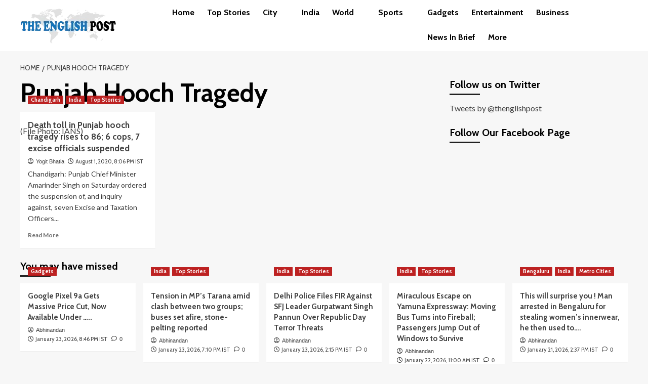

--- FILE ---
content_type: text/html; charset=UTF-8
request_url: https://theenglishpost.com/tag/punjab-hooch-tragedy/
body_size: 15968
content:
<!doctype html>
<html lang="en-US">
<head>
    <meta charset="UTF-8">
    <meta name="viewport" content="width=device-width, initial-scale=1">
    <link rel="profile" href="https://gmpg.org/xfn/11">

    <meta name='robots' content='index, follow, max-image-preview:large, max-snippet:-1, max-video-preview:-1' />
	<style>img:is([sizes="auto" i], [sizes^="auto," i]) { contain-intrinsic-size: 3000px 1500px }</style>
	<link rel='preload' href='https://fonts.googleapis.com/css?family=Source%2BSans%2BPro%3A400%2C700%7CLato%3A400%2C700&#038;subset=latin&#038;display=swap' as='style' onload="this.onload=null;this.rel='stylesheet'" type='text/css' media='all' crossorigin='anonymous'>
<link rel='preconnect' href='https://fonts.googleapis.com' crossorigin='anonymous'>
<link rel='preconnect' href='https://fonts.gstatic.com' crossorigin='anonymous'>

	<!-- This site is optimized with the Yoast SEO plugin v26.8 - https://yoast.com/product/yoast-seo-wordpress/ -->
	<title>Punjab Hooch Tragedy Archives - The English Post - Breaking News, Politics, Entertainment, Sports</title>
	<link rel="canonical" href="https://theenglishpost.com/tag/punjab-hooch-tragedy/" />
	<meta property="og:locale" content="en_US" />
	<meta property="og:type" content="article" />
	<meta property="og:title" content="Punjab Hooch Tragedy Archives - The English Post - Breaking News, Politics, Entertainment, Sports" />
	<meta property="og:url" content="https://theenglishpost.com/tag/punjab-hooch-tragedy/" />
	<meta property="og:site_name" content="The English Post - Breaking News, Politics, Entertainment, Sports" />
	<meta name="twitter:card" content="summary_large_image" />
	<script type="application/ld+json" class="yoast-schema-graph">{"@context":"https://schema.org","@graph":[{"@type":"CollectionPage","@id":"https://theenglishpost.com/tag/punjab-hooch-tragedy/","url":"https://theenglishpost.com/tag/punjab-hooch-tragedy/","name":"Punjab Hooch Tragedy Archives - The English Post - Breaking News, Politics, Entertainment, Sports","isPartOf":{"@id":"https://theenglishpost.com/#website"},"primaryImageOfPage":{"@id":"https://theenglishpost.com/tag/punjab-hooch-tragedy/#primaryimage"},"image":{"@id":"https://theenglishpost.com/tag/punjab-hooch-tragedy/#primaryimage"},"thumbnailUrl":"https://theenglishpost.com/wp-content/uploads/2020/05/Amarinder-Singh-123321-IANS.jpg","breadcrumb":{"@id":"https://theenglishpost.com/tag/punjab-hooch-tragedy/#breadcrumb"},"inLanguage":"en-US"},{"@type":"ImageObject","inLanguage":"en-US","@id":"https://theenglishpost.com/tag/punjab-hooch-tragedy/#primaryimage","url":"https://theenglishpost.com/wp-content/uploads/2020/05/Amarinder-Singh-123321-IANS.jpg","contentUrl":"https://theenglishpost.com/wp-content/uploads/2020/05/Amarinder-Singh-123321-IANS.jpg","width":680,"height":378},{"@type":"BreadcrumbList","@id":"https://theenglishpost.com/tag/punjab-hooch-tragedy/#breadcrumb","itemListElement":[{"@type":"ListItem","position":1,"name":"Home","item":"https://theenglishpost.com/"},{"@type":"ListItem","position":2,"name":"Punjab Hooch Tragedy"}]},{"@type":"WebSite","@id":"https://theenglishpost.com/#website","url":"https://theenglishpost.com/","name":"The English Post - Breaking News, Politics, Entertainment, Sports","description":"The English Post - Breaking News,  Politics, Entertainment, Sports","publisher":{"@id":"https://theenglishpost.com/#organization"},"potentialAction":[{"@type":"SearchAction","target":{"@type":"EntryPoint","urlTemplate":"https://theenglishpost.com/?s={search_term_string}"},"query-input":{"@type":"PropertyValueSpecification","valueRequired":true,"valueName":"search_term_string"}}],"inLanguage":"en-US"},{"@type":"Organization","@id":"https://theenglishpost.com/#organization","name":"The English Post - Breaking News, Politics, Entertainment, Sports","url":"https://theenglishpost.com/","logo":{"@type":"ImageObject","inLanguage":"en-US","@id":"https://theenglishpost.com/#/schema/logo/image/","url":"https://theenglishpost.com/wp-content/uploads/2024/07/cropped-EP_1-removebg-preview.webp","contentUrl":"https://theenglishpost.com/wp-content/uploads/2024/07/cropped-EP_1-removebg-preview.webp","width":190,"height":81,"caption":"The English Post - Breaking News, Politics, Entertainment, Sports"},"image":{"@id":"https://theenglishpost.com/#/schema/logo/image/"}}]}</script>
	<!-- / Yoast SEO plugin. -->


<link rel='dns-prefetch' href='//www.googletagmanager.com' />
<link rel='dns-prefetch' href='//fonts.googleapis.com' />
<link rel='dns-prefetch' href='//pagead2.googlesyndication.com' />
<link rel='preconnect' href='https://fonts.googleapis.com' />
<link rel='preconnect' href='https://fonts.gstatic.com' />
<link rel="alternate" type="application/rss+xml" title="The English Post - Breaking News, Politics, Entertainment, Sports &raquo; Feed" href="https://theenglishpost.com/feed/" />
<link rel="alternate" type="application/rss+xml" title="The English Post - Breaking News, Politics, Entertainment, Sports &raquo; Comments Feed" href="https://theenglishpost.com/comments/feed/" />
<link rel="alternate" type="application/rss+xml" title="The English Post - Breaking News, Politics, Entertainment, Sports &raquo; Punjab Hooch Tragedy Tag Feed" href="https://theenglishpost.com/tag/punjab-hooch-tragedy/feed/" />
<script type="text/javascript">
/* <![CDATA[ */
window._wpemojiSettings = {"baseUrl":"https:\/\/s.w.org\/images\/core\/emoji\/16.0.1\/72x72\/","ext":".png","svgUrl":"https:\/\/s.w.org\/images\/core\/emoji\/16.0.1\/svg\/","svgExt":".svg","source":{"concatemoji":"https:\/\/theenglishpost.com\/wp-includes\/js\/wp-emoji-release.min.js?ver=6.8.3"}};
/*! This file is auto-generated */
!function(s,n){var o,i,e;function c(e){try{var t={supportTests:e,timestamp:(new Date).valueOf()};sessionStorage.setItem(o,JSON.stringify(t))}catch(e){}}function p(e,t,n){e.clearRect(0,0,e.canvas.width,e.canvas.height),e.fillText(t,0,0);var t=new Uint32Array(e.getImageData(0,0,e.canvas.width,e.canvas.height).data),a=(e.clearRect(0,0,e.canvas.width,e.canvas.height),e.fillText(n,0,0),new Uint32Array(e.getImageData(0,0,e.canvas.width,e.canvas.height).data));return t.every(function(e,t){return e===a[t]})}function u(e,t){e.clearRect(0,0,e.canvas.width,e.canvas.height),e.fillText(t,0,0);for(var n=e.getImageData(16,16,1,1),a=0;a<n.data.length;a++)if(0!==n.data[a])return!1;return!0}function f(e,t,n,a){switch(t){case"flag":return n(e,"\ud83c\udff3\ufe0f\u200d\u26a7\ufe0f","\ud83c\udff3\ufe0f\u200b\u26a7\ufe0f")?!1:!n(e,"\ud83c\udde8\ud83c\uddf6","\ud83c\udde8\u200b\ud83c\uddf6")&&!n(e,"\ud83c\udff4\udb40\udc67\udb40\udc62\udb40\udc65\udb40\udc6e\udb40\udc67\udb40\udc7f","\ud83c\udff4\u200b\udb40\udc67\u200b\udb40\udc62\u200b\udb40\udc65\u200b\udb40\udc6e\u200b\udb40\udc67\u200b\udb40\udc7f");case"emoji":return!a(e,"\ud83e\udedf")}return!1}function g(e,t,n,a){var r="undefined"!=typeof WorkerGlobalScope&&self instanceof WorkerGlobalScope?new OffscreenCanvas(300,150):s.createElement("canvas"),o=r.getContext("2d",{willReadFrequently:!0}),i=(o.textBaseline="top",o.font="600 32px Arial",{});return e.forEach(function(e){i[e]=t(o,e,n,a)}),i}function t(e){var t=s.createElement("script");t.src=e,t.defer=!0,s.head.appendChild(t)}"undefined"!=typeof Promise&&(o="wpEmojiSettingsSupports",i=["flag","emoji"],n.supports={everything:!0,everythingExceptFlag:!0},e=new Promise(function(e){s.addEventListener("DOMContentLoaded",e,{once:!0})}),new Promise(function(t){var n=function(){try{var e=JSON.parse(sessionStorage.getItem(o));if("object"==typeof e&&"number"==typeof e.timestamp&&(new Date).valueOf()<e.timestamp+604800&&"object"==typeof e.supportTests)return e.supportTests}catch(e){}return null}();if(!n){if("undefined"!=typeof Worker&&"undefined"!=typeof OffscreenCanvas&&"undefined"!=typeof URL&&URL.createObjectURL&&"undefined"!=typeof Blob)try{var e="postMessage("+g.toString()+"("+[JSON.stringify(i),f.toString(),p.toString(),u.toString()].join(",")+"));",a=new Blob([e],{type:"text/javascript"}),r=new Worker(URL.createObjectURL(a),{name:"wpTestEmojiSupports"});return void(r.onmessage=function(e){c(n=e.data),r.terminate(),t(n)})}catch(e){}c(n=g(i,f,p,u))}t(n)}).then(function(e){for(var t in e)n.supports[t]=e[t],n.supports.everything=n.supports.everything&&n.supports[t],"flag"!==t&&(n.supports.everythingExceptFlag=n.supports.everythingExceptFlag&&n.supports[t]);n.supports.everythingExceptFlag=n.supports.everythingExceptFlag&&!n.supports.flag,n.DOMReady=!1,n.readyCallback=function(){n.DOMReady=!0}}).then(function(){return e}).then(function(){var e;n.supports.everything||(n.readyCallback(),(e=n.source||{}).concatemoji?t(e.concatemoji):e.wpemoji&&e.twemoji&&(t(e.twemoji),t(e.wpemoji)))}))}((window,document),window._wpemojiSettings);
/* ]]> */
</script>

<link rel='stylesheet' id='twb-open-sans-css' href='https://fonts.googleapis.com/css?family=Open+Sans%3A300%2C400%2C500%2C600%2C700%2C800&#038;display=swap&#038;ver=6.8.3' type='text/css' media='all' />
<link rel='stylesheet' id='twb-global-css' href='https://theenglishpost.com/wp-content/plugins/form-maker/booster/assets/css/global.css?ver=1.0.0' type='text/css' media='all' />
<style id='wp-emoji-styles-inline-css' type='text/css'>

	img.wp-smiley, img.emoji {
		display: inline !important;
		border: none !important;
		box-shadow: none !important;
		height: 1em !important;
		width: 1em !important;
		margin: 0 0.07em !important;
		vertical-align: -0.1em !important;
		background: none !important;
		padding: 0 !important;
	}
</style>
<link rel='stylesheet' id='wp-block-library-css' href='https://theenglishpost.com/wp-includes/css/dist/block-library/style.min.css?ver=6.8.3' type='text/css' media='all' />
<style id='wp-block-library-theme-inline-css' type='text/css'>
.wp-block-audio :where(figcaption){color:#555;font-size:13px;text-align:center}.is-dark-theme .wp-block-audio :where(figcaption){color:#ffffffa6}.wp-block-audio{margin:0 0 1em}.wp-block-code{border:1px solid #ccc;border-radius:4px;font-family:Menlo,Consolas,monaco,monospace;padding:.8em 1em}.wp-block-embed :where(figcaption){color:#555;font-size:13px;text-align:center}.is-dark-theme .wp-block-embed :where(figcaption){color:#ffffffa6}.wp-block-embed{margin:0 0 1em}.blocks-gallery-caption{color:#555;font-size:13px;text-align:center}.is-dark-theme .blocks-gallery-caption{color:#ffffffa6}:root :where(.wp-block-image figcaption){color:#555;font-size:13px;text-align:center}.is-dark-theme :root :where(.wp-block-image figcaption){color:#ffffffa6}.wp-block-image{margin:0 0 1em}.wp-block-pullquote{border-bottom:4px solid;border-top:4px solid;color:currentColor;margin-bottom:1.75em}.wp-block-pullquote cite,.wp-block-pullquote footer,.wp-block-pullquote__citation{color:currentColor;font-size:.8125em;font-style:normal;text-transform:uppercase}.wp-block-quote{border-left:.25em solid;margin:0 0 1.75em;padding-left:1em}.wp-block-quote cite,.wp-block-quote footer{color:currentColor;font-size:.8125em;font-style:normal;position:relative}.wp-block-quote:where(.has-text-align-right){border-left:none;border-right:.25em solid;padding-left:0;padding-right:1em}.wp-block-quote:where(.has-text-align-center){border:none;padding-left:0}.wp-block-quote.is-large,.wp-block-quote.is-style-large,.wp-block-quote:where(.is-style-plain){border:none}.wp-block-search .wp-block-search__label{font-weight:700}.wp-block-search__button{border:1px solid #ccc;padding:.375em .625em}:where(.wp-block-group.has-background){padding:1.25em 2.375em}.wp-block-separator.has-css-opacity{opacity:.4}.wp-block-separator{border:none;border-bottom:2px solid;margin-left:auto;margin-right:auto}.wp-block-separator.has-alpha-channel-opacity{opacity:1}.wp-block-separator:not(.is-style-wide):not(.is-style-dots){width:100px}.wp-block-separator.has-background:not(.is-style-dots){border-bottom:none;height:1px}.wp-block-separator.has-background:not(.is-style-wide):not(.is-style-dots){height:2px}.wp-block-table{margin:0 0 1em}.wp-block-table td,.wp-block-table th{word-break:normal}.wp-block-table :where(figcaption){color:#555;font-size:13px;text-align:center}.is-dark-theme .wp-block-table :where(figcaption){color:#ffffffa6}.wp-block-video :where(figcaption){color:#555;font-size:13px;text-align:center}.is-dark-theme .wp-block-video :where(figcaption){color:#ffffffa6}.wp-block-video{margin:0 0 1em}:root :where(.wp-block-template-part.has-background){margin-bottom:0;margin-top:0;padding:1.25em 2.375em}
</style>
<style id='global-styles-inline-css' type='text/css'>
:root{--wp--preset--aspect-ratio--square: 1;--wp--preset--aspect-ratio--4-3: 4/3;--wp--preset--aspect-ratio--3-4: 3/4;--wp--preset--aspect-ratio--3-2: 3/2;--wp--preset--aspect-ratio--2-3: 2/3;--wp--preset--aspect-ratio--16-9: 16/9;--wp--preset--aspect-ratio--9-16: 9/16;--wp--preset--color--black: #000000;--wp--preset--color--cyan-bluish-gray: #abb8c3;--wp--preset--color--white: #ffffff;--wp--preset--color--pale-pink: #f78da7;--wp--preset--color--vivid-red: #cf2e2e;--wp--preset--color--luminous-vivid-orange: #ff6900;--wp--preset--color--luminous-vivid-amber: #fcb900;--wp--preset--color--light-green-cyan: #7bdcb5;--wp--preset--color--vivid-green-cyan: #00d084;--wp--preset--color--pale-cyan-blue: #8ed1fc;--wp--preset--color--vivid-cyan-blue: #0693e3;--wp--preset--color--vivid-purple: #9b51e0;--wp--preset--gradient--vivid-cyan-blue-to-vivid-purple: linear-gradient(135deg,rgba(6,147,227,1) 0%,rgb(155,81,224) 100%);--wp--preset--gradient--light-green-cyan-to-vivid-green-cyan: linear-gradient(135deg,rgb(122,220,180) 0%,rgb(0,208,130) 100%);--wp--preset--gradient--luminous-vivid-amber-to-luminous-vivid-orange: linear-gradient(135deg,rgba(252,185,0,1) 0%,rgba(255,105,0,1) 100%);--wp--preset--gradient--luminous-vivid-orange-to-vivid-red: linear-gradient(135deg,rgba(255,105,0,1) 0%,rgb(207,46,46) 100%);--wp--preset--gradient--very-light-gray-to-cyan-bluish-gray: linear-gradient(135deg,rgb(238,238,238) 0%,rgb(169,184,195) 100%);--wp--preset--gradient--cool-to-warm-spectrum: linear-gradient(135deg,rgb(74,234,220) 0%,rgb(151,120,209) 20%,rgb(207,42,186) 40%,rgb(238,44,130) 60%,rgb(251,105,98) 80%,rgb(254,248,76) 100%);--wp--preset--gradient--blush-light-purple: linear-gradient(135deg,rgb(255,206,236) 0%,rgb(152,150,240) 100%);--wp--preset--gradient--blush-bordeaux: linear-gradient(135deg,rgb(254,205,165) 0%,rgb(254,45,45) 50%,rgb(107,0,62) 100%);--wp--preset--gradient--luminous-dusk: linear-gradient(135deg,rgb(255,203,112) 0%,rgb(199,81,192) 50%,rgb(65,88,208) 100%);--wp--preset--gradient--pale-ocean: linear-gradient(135deg,rgb(255,245,203) 0%,rgb(182,227,212) 50%,rgb(51,167,181) 100%);--wp--preset--gradient--electric-grass: linear-gradient(135deg,rgb(202,248,128) 0%,rgb(113,206,126) 100%);--wp--preset--gradient--midnight: linear-gradient(135deg,rgb(2,3,129) 0%,rgb(40,116,252) 100%);--wp--preset--font-size--small: 13px;--wp--preset--font-size--medium: 20px;--wp--preset--font-size--large: 36px;--wp--preset--font-size--x-large: 42px;--wp--preset--spacing--20: 0.44rem;--wp--preset--spacing--30: 0.67rem;--wp--preset--spacing--40: 1rem;--wp--preset--spacing--50: 1.5rem;--wp--preset--spacing--60: 2.25rem;--wp--preset--spacing--70: 3.38rem;--wp--preset--spacing--80: 5.06rem;--wp--preset--shadow--natural: 6px 6px 9px rgba(0, 0, 0, 0.2);--wp--preset--shadow--deep: 12px 12px 50px rgba(0, 0, 0, 0.4);--wp--preset--shadow--sharp: 6px 6px 0px rgba(0, 0, 0, 0.2);--wp--preset--shadow--outlined: 6px 6px 0px -3px rgba(255, 255, 255, 1), 6px 6px rgba(0, 0, 0, 1);--wp--preset--shadow--crisp: 6px 6px 0px rgba(0, 0, 0, 1);}:root { --wp--style--global--content-size: 740px;--wp--style--global--wide-size: 1200px; }:where(body) { margin: 0; }.wp-site-blocks > .alignleft { float: left; margin-right: 2em; }.wp-site-blocks > .alignright { float: right; margin-left: 2em; }.wp-site-blocks > .aligncenter { justify-content: center; margin-left: auto; margin-right: auto; }:where(.wp-site-blocks) > * { margin-block-start: 24px; margin-block-end: 0; }:where(.wp-site-blocks) > :first-child { margin-block-start: 0; }:where(.wp-site-blocks) > :last-child { margin-block-end: 0; }:root { --wp--style--block-gap: 24px; }:root :where(.is-layout-flow) > :first-child{margin-block-start: 0;}:root :where(.is-layout-flow) > :last-child{margin-block-end: 0;}:root :where(.is-layout-flow) > *{margin-block-start: 24px;margin-block-end: 0;}:root :where(.is-layout-constrained) > :first-child{margin-block-start: 0;}:root :where(.is-layout-constrained) > :last-child{margin-block-end: 0;}:root :where(.is-layout-constrained) > *{margin-block-start: 24px;margin-block-end: 0;}:root :where(.is-layout-flex){gap: 24px;}:root :where(.is-layout-grid){gap: 24px;}.is-layout-flow > .alignleft{float: left;margin-inline-start: 0;margin-inline-end: 2em;}.is-layout-flow > .alignright{float: right;margin-inline-start: 2em;margin-inline-end: 0;}.is-layout-flow > .aligncenter{margin-left: auto !important;margin-right: auto !important;}.is-layout-constrained > .alignleft{float: left;margin-inline-start: 0;margin-inline-end: 2em;}.is-layout-constrained > .alignright{float: right;margin-inline-start: 2em;margin-inline-end: 0;}.is-layout-constrained > .aligncenter{margin-left: auto !important;margin-right: auto !important;}.is-layout-constrained > :where(:not(.alignleft):not(.alignright):not(.alignfull)){max-width: var(--wp--style--global--content-size);margin-left: auto !important;margin-right: auto !important;}.is-layout-constrained > .alignwide{max-width: var(--wp--style--global--wide-size);}body .is-layout-flex{display: flex;}.is-layout-flex{flex-wrap: wrap;align-items: center;}.is-layout-flex > :is(*, div){margin: 0;}body .is-layout-grid{display: grid;}.is-layout-grid > :is(*, div){margin: 0;}body{padding-top: 0px;padding-right: 0px;padding-bottom: 0px;padding-left: 0px;}a:where(:not(.wp-element-button)){text-decoration: none;}:root :where(.wp-element-button, .wp-block-button__link){background-color: #32373c;border-width: 0;color: #fff;font-family: inherit;font-size: inherit;line-height: inherit;padding: calc(0.667em + 2px) calc(1.333em + 2px);text-decoration: none;}.has-black-color{color: var(--wp--preset--color--black) !important;}.has-cyan-bluish-gray-color{color: var(--wp--preset--color--cyan-bluish-gray) !important;}.has-white-color{color: var(--wp--preset--color--white) !important;}.has-pale-pink-color{color: var(--wp--preset--color--pale-pink) !important;}.has-vivid-red-color{color: var(--wp--preset--color--vivid-red) !important;}.has-luminous-vivid-orange-color{color: var(--wp--preset--color--luminous-vivid-orange) !important;}.has-luminous-vivid-amber-color{color: var(--wp--preset--color--luminous-vivid-amber) !important;}.has-light-green-cyan-color{color: var(--wp--preset--color--light-green-cyan) !important;}.has-vivid-green-cyan-color{color: var(--wp--preset--color--vivid-green-cyan) !important;}.has-pale-cyan-blue-color{color: var(--wp--preset--color--pale-cyan-blue) !important;}.has-vivid-cyan-blue-color{color: var(--wp--preset--color--vivid-cyan-blue) !important;}.has-vivid-purple-color{color: var(--wp--preset--color--vivid-purple) !important;}.has-black-background-color{background-color: var(--wp--preset--color--black) !important;}.has-cyan-bluish-gray-background-color{background-color: var(--wp--preset--color--cyan-bluish-gray) !important;}.has-white-background-color{background-color: var(--wp--preset--color--white) !important;}.has-pale-pink-background-color{background-color: var(--wp--preset--color--pale-pink) !important;}.has-vivid-red-background-color{background-color: var(--wp--preset--color--vivid-red) !important;}.has-luminous-vivid-orange-background-color{background-color: var(--wp--preset--color--luminous-vivid-orange) !important;}.has-luminous-vivid-amber-background-color{background-color: var(--wp--preset--color--luminous-vivid-amber) !important;}.has-light-green-cyan-background-color{background-color: var(--wp--preset--color--light-green-cyan) !important;}.has-vivid-green-cyan-background-color{background-color: var(--wp--preset--color--vivid-green-cyan) !important;}.has-pale-cyan-blue-background-color{background-color: var(--wp--preset--color--pale-cyan-blue) !important;}.has-vivid-cyan-blue-background-color{background-color: var(--wp--preset--color--vivid-cyan-blue) !important;}.has-vivid-purple-background-color{background-color: var(--wp--preset--color--vivid-purple) !important;}.has-black-border-color{border-color: var(--wp--preset--color--black) !important;}.has-cyan-bluish-gray-border-color{border-color: var(--wp--preset--color--cyan-bluish-gray) !important;}.has-white-border-color{border-color: var(--wp--preset--color--white) !important;}.has-pale-pink-border-color{border-color: var(--wp--preset--color--pale-pink) !important;}.has-vivid-red-border-color{border-color: var(--wp--preset--color--vivid-red) !important;}.has-luminous-vivid-orange-border-color{border-color: var(--wp--preset--color--luminous-vivid-orange) !important;}.has-luminous-vivid-amber-border-color{border-color: var(--wp--preset--color--luminous-vivid-amber) !important;}.has-light-green-cyan-border-color{border-color: var(--wp--preset--color--light-green-cyan) !important;}.has-vivid-green-cyan-border-color{border-color: var(--wp--preset--color--vivid-green-cyan) !important;}.has-pale-cyan-blue-border-color{border-color: var(--wp--preset--color--pale-cyan-blue) !important;}.has-vivid-cyan-blue-border-color{border-color: var(--wp--preset--color--vivid-cyan-blue) !important;}.has-vivid-purple-border-color{border-color: var(--wp--preset--color--vivid-purple) !important;}.has-vivid-cyan-blue-to-vivid-purple-gradient-background{background: var(--wp--preset--gradient--vivid-cyan-blue-to-vivid-purple) !important;}.has-light-green-cyan-to-vivid-green-cyan-gradient-background{background: var(--wp--preset--gradient--light-green-cyan-to-vivid-green-cyan) !important;}.has-luminous-vivid-amber-to-luminous-vivid-orange-gradient-background{background: var(--wp--preset--gradient--luminous-vivid-amber-to-luminous-vivid-orange) !important;}.has-luminous-vivid-orange-to-vivid-red-gradient-background{background: var(--wp--preset--gradient--luminous-vivid-orange-to-vivid-red) !important;}.has-very-light-gray-to-cyan-bluish-gray-gradient-background{background: var(--wp--preset--gradient--very-light-gray-to-cyan-bluish-gray) !important;}.has-cool-to-warm-spectrum-gradient-background{background: var(--wp--preset--gradient--cool-to-warm-spectrum) !important;}.has-blush-light-purple-gradient-background{background: var(--wp--preset--gradient--blush-light-purple) !important;}.has-blush-bordeaux-gradient-background{background: var(--wp--preset--gradient--blush-bordeaux) !important;}.has-luminous-dusk-gradient-background{background: var(--wp--preset--gradient--luminous-dusk) !important;}.has-pale-ocean-gradient-background{background: var(--wp--preset--gradient--pale-ocean) !important;}.has-electric-grass-gradient-background{background: var(--wp--preset--gradient--electric-grass) !important;}.has-midnight-gradient-background{background: var(--wp--preset--gradient--midnight) !important;}.has-small-font-size{font-size: var(--wp--preset--font-size--small) !important;}.has-medium-font-size{font-size: var(--wp--preset--font-size--medium) !important;}.has-large-font-size{font-size: var(--wp--preset--font-size--large) !important;}.has-x-large-font-size{font-size: var(--wp--preset--font-size--x-large) !important;}
:root :where(.wp-block-pullquote){font-size: 1.5em;line-height: 1.6;}
</style>
<link rel='stylesheet' id='awesome-weather-css' href='https://theenglishpost.com/wp-content/plugins/awesome-weather/awesome-weather.css?ver=6.8.3' type='text/css' media='all' />
<style id='awesome-weather-inline-css' type='text/css'>
.awesome-weather-wrap { font-family: 'Open Sans', sans-serif;  font-weight: 400; font-size: 14px; line-height: 14px; } 
</style>
<link rel='stylesheet' id='opensans-googlefont-css' href='https://fonts.googleapis.com/css?family=Open+Sans%3A400%2C300&#038;ver=6.8.3' type='text/css' media='all' />
<link rel='stylesheet' id='covermag-google-fonts-css' href='https://fonts.googleapis.com/css?family=Cabin:400,400italic,500,600,700' type='text/css' media='all' />
<link rel='stylesheet' id='bootstrap-css' href='https://theenglishpost.com/wp-content/themes/covernews/assets/bootstrap/css/bootstrap.min.css?ver=6.8.3' type='text/css' media='all' />
<link rel='stylesheet' id='covernews-style-css' href='https://theenglishpost.com/wp-content/themes/covernews/style.css?ver=6.8.3' type='text/css' media='all' />
<link rel='stylesheet' id='covermag-css' href='https://theenglishpost.com/wp-content/themes/covermag/style.css?ver=2.0.1' type='text/css' media='all' />
<link rel='stylesheet' id='covernews-google-fonts-css' href='https://fonts.googleapis.com/css?family=Source%2BSans%2BPro%3A400%2C700%7CLato%3A400%2C700&#038;subset=latin&#038;display=swap' type='text/css' media='all' />
<link rel='stylesheet' id='covernews-icons-css' href='https://theenglishpost.com/wp-content/themes/covernews/assets/icons/style.css?ver=6.8.3' type='text/css' media='all' />
<link rel='stylesheet' id='heateor_sss_frontend_css-css' href='https://theenglishpost.com/wp-content/plugins/sassy-social-share/public/css/sassy-social-share-public.css?ver=3.3.79' type='text/css' media='all' />
<style id='heateor_sss_frontend_css-inline-css' type='text/css'>
.heateor_sss_button_instagram span.heateor_sss_svg,a.heateor_sss_instagram span.heateor_sss_svg{background:radial-gradient(circle at 30% 107%,#fdf497 0,#fdf497 5%,#fd5949 45%,#d6249f 60%,#285aeb 90%)}.heateor_sss_horizontal_sharing .heateor_sss_svg,.heateor_sss_standard_follow_icons_container .heateor_sss_svg{color:#fff;border-width:0px;border-style:solid;border-color:transparent}.heateor_sss_horizontal_sharing .heateorSssTCBackground{color:#666}.heateor_sss_horizontal_sharing span.heateor_sss_svg:hover,.heateor_sss_standard_follow_icons_container span.heateor_sss_svg:hover{border-color:transparent;}.heateor_sss_vertical_sharing span.heateor_sss_svg,.heateor_sss_floating_follow_icons_container span.heateor_sss_svg{color:#fff;border-width:0px;border-style:solid;border-color:transparent;}.heateor_sss_vertical_sharing .heateorSssTCBackground{color:#666;}.heateor_sss_vertical_sharing span.heateor_sss_svg:hover,.heateor_sss_floating_follow_icons_container span.heateor_sss_svg:hover{border-color:transparent;}@media screen and (max-width:783px) {.heateor_sss_vertical_sharing{display:none!important}}div.heateor_sss_mobile_footer{display:none;}@media screen and (max-width:783px){div.heateor_sss_bottom_sharing .heateorSssTCBackground{background-color:white}div.heateor_sss_bottom_sharing{width:100%!important;left:0!important;}div.heateor_sss_bottom_sharing a{width:11.111111111111% !important;}div.heateor_sss_bottom_sharing .heateor_sss_svg{width: 100% !important;}div.heateor_sss_bottom_sharing div.heateorSssTotalShareCount{font-size:1em!important;line-height:28px!important}div.heateor_sss_bottom_sharing div.heateorSssTotalShareText{font-size:.7em!important;line-height:0px!important}div.heateor_sss_mobile_footer{display:block;height:40px;}.heateor_sss_bottom_sharing{padding:0!important;display:block!important;width:auto!important;bottom:-2px!important;top: auto!important;}.heateor_sss_bottom_sharing .heateor_sss_square_count{line-height:inherit;}.heateor_sss_bottom_sharing .heateorSssSharingArrow{display:none;}.heateor_sss_bottom_sharing .heateorSssTCBackground{margin-right:1.1em!important}}div.heateorSssSharingArrow{display:none}
</style>
<script type="text/javascript" src="https://theenglishpost.com/wp-includes/js/jquery/jquery.min.js?ver=3.7.1" id="jquery-core-js"></script>
<script type="text/javascript" src="https://theenglishpost.com/wp-includes/js/jquery/jquery-migrate.min.js?ver=3.4.1" id="jquery-migrate-js"></script>
<script type="text/javascript" src="https://theenglishpost.com/wp-content/plugins/form-maker/booster/assets/js/circle-progress.js?ver=1.2.2" id="twb-circle-js"></script>
<script type="text/javascript" id="twb-global-js-extra">
/* <![CDATA[ */
var twb = {"nonce":"28de045a22","ajax_url":"https:\/\/theenglishpost.com\/wp-admin\/admin-ajax.php","plugin_url":"https:\/\/theenglishpost.com\/wp-content\/plugins\/form-maker\/booster","href":"https:\/\/theenglishpost.com\/wp-admin\/admin.php?page=twb_form-maker"};
var twb = {"nonce":"28de045a22","ajax_url":"https:\/\/theenglishpost.com\/wp-admin\/admin-ajax.php","plugin_url":"https:\/\/theenglishpost.com\/wp-content\/plugins\/form-maker\/booster","href":"https:\/\/theenglishpost.com\/wp-admin\/admin.php?page=twb_form-maker"};
/* ]]> */
</script>
<script type="text/javascript" src="https://theenglishpost.com/wp-content/plugins/form-maker/booster/assets/js/global.js?ver=1.0.0" id="twb-global-js"></script>

<!-- Google tag (gtag.js) snippet added by Site Kit -->
<!-- Google Analytics snippet added by Site Kit -->
<script type="text/javascript" src="https://www.googletagmanager.com/gtag/js?id=GT-TWD7QT3" id="google_gtagjs-js" async></script>
<script type="text/javascript" id="google_gtagjs-js-after">
/* <![CDATA[ */
window.dataLayer = window.dataLayer || [];function gtag(){dataLayer.push(arguments);}
gtag("set","linker",{"domains":["theenglishpost.com"]});
gtag("js", new Date());
gtag("set", "developer_id.dZTNiMT", true);
gtag("config", "GT-TWD7QT3");
/* ]]> */
</script>
<link rel="https://api.w.org/" href="https://theenglishpost.com/wp-json/" /><link rel="alternate" title="JSON" type="application/json" href="https://theenglishpost.com/wp-json/wp/v2/tags/24156" /><link rel="EditURI" type="application/rsd+xml" title="RSD" href="https://theenglishpost.com/xmlrpc.php?rsd" />
<meta name="generator" content="WordPress 6.8.3" />
<meta name="generator" content="Site Kit by Google 1.170.0" />
<!-- Google AdSense meta tags added by Site Kit -->
<meta name="google-adsense-platform-account" content="ca-host-pub-2644536267352236">
<meta name="google-adsense-platform-domain" content="sitekit.withgoogle.com">
<!-- End Google AdSense meta tags added by Site Kit -->
<noscript><style>.lazyload[data-src]{display:none !important;}</style></noscript><style>.lazyload{background-image:none !important;}.lazyload:before{background-image:none !important;}</style>        <style type="text/css">
                        .site-title,
            .site-description {
                position: absolute;
                clip: rect(1px, 1px, 1px, 1px);
                display: none;
            }

                    .elementor-template-full-width .elementor-section.elementor-section-full_width > .elementor-container,
        .elementor-template-full-width .elementor-section.elementor-section-boxed > .elementor-container{
            max-width: 1200px;
        }
        @media (min-width: 1600px){
            .elementor-template-full-width .elementor-section.elementor-section-full_width > .elementor-container,
            .elementor-template-full-width .elementor-section.elementor-section-boxed > .elementor-container{
                max-width: 1600px;
            }
        }
        
        .align-content-left .elementor-section-stretched,
        .align-content-right .elementor-section-stretched {
            max-width: 100%;
            left: 0 !important;
        }


        </style>
        
<!-- Google AdSense snippet added by Site Kit -->
<script type="text/javascript" async="async" src="https://pagead2.googlesyndication.com/pagead/js/adsbygoogle.js?client=ca-pub-1131044915203155&amp;host=ca-host-pub-2644536267352236" crossorigin="anonymous"></script>

<!-- End Google AdSense snippet added by Site Kit -->
<link rel="icon" href="https://theenglishpost.com/wp-content/uploads/2017/06/mBehVKRr_400x400-45x45.jpg" sizes="32x32" />
<link rel="icon" href="https://theenglishpost.com/wp-content/uploads/2017/06/mBehVKRr_400x400-300x300.jpg" sizes="192x192" />
<link rel="apple-touch-icon" href="https://theenglishpost.com/wp-content/uploads/2017/06/mBehVKRr_400x400-300x300.jpg" />
<meta name="msapplication-TileImage" content="https://theenglishpost.com/wp-content/uploads/2017/06/mBehVKRr_400x400-300x300.jpg" />
		<style type="text/css" id="wp-custom-css">
			.custom-logo-link>img{
	width:190px !important;
}

.main-navigation{
	background-color:#ffffff !important;
}

.main-menu>ul>li>a{
	color:#000000 !important;
}		</style>
		</head>

<body data-rsssl=1 class="archive tag tag-punjab-hooch-tragedy tag-24156 wp-custom-logo wp-embed-responsive wp-theme-covernews wp-child-theme-covermag do-etfw hfeed default-content-layout archive-layout-grid scrollup-sticky-header aft-sticky-header aft-sticky-sidebar default aft-container-default aft-main-banner-slider-editors-picks-trending header-image-default align-content-left aft-and">



<div id="page" class="site">
    <a class="skip-link screen-reader-text" href="#content">Skip to content</a>

    <div class="header-layout-2">

        
        <header id="masthead" class="site-header">
            
            <div class="masthead-banner "
                 data-background="">
                <div class="container">
                    <div class="row">
                                            </div>
                </div>
            </div>

            <nav id="site-navigation" class="main-navigation">
                <div class="container">
                    <div class="row">
                        <div class="navigation-container">
                            <div class="site-branding col-md-2 col-sm-2">
                                <a href="https://theenglishpost.com/" class="custom-logo-link" rel="home"><img width="190" height="81" src="[data-uri]" class="custom-logo lazyload" alt="The English Post &#8211; Breaking News, Politics, Entertainment, Sports" decoding="async" loading="lazy" data-src="https://theenglishpost.com/wp-content/uploads/2024/07/cropped-EP_1-removebg-preview.webp" data-eio-rwidth="190" data-eio-rheight="81" /><noscript><img width="190" height="81" src="https://theenglishpost.com/wp-content/uploads/2024/07/cropped-EP_1-removebg-preview.webp" class="custom-logo" alt="The English Post &#8211; Breaking News, Politics, Entertainment, Sports" decoding="async" loading="lazy" data-eio="l" /></noscript></a>                                    <p class="site-title font-family-1">
                                        <a href="https://theenglishpost.com/"
                                           rel="home">The English Post &#8211; Breaking News, Politics, Entertainment, Sports</a>
                                    </p>
                                                            </div>
                            <!-- </div> -->
                            <span class="toggle-menu" aria-controls="primary-menu" aria-expanded="false">
                                    <a href="javascript:void(0)" class="aft-void-menu">
                                <span class="screen-reader-text">Primary Menu</span>
                                 <i class="ham"></i>
                                    </a>
                        </span>
                            <div class="menu main-menu"><ul id="primary-menu" class="menu"><li id="menu-item-641" class="menu-item menu-item-type-custom menu-item-object-custom menu-item-home menu-item-641"><a href="https://theenglishpost.com">Home</a></li>
<li id="menu-item-257491" class="menu-item menu-item-type-taxonomy menu-item-object-category menu-item-257491"><a href="https://theenglishpost.com/category/news/">Top Stories</a></li>
<li id="menu-item-500" class="menu-item menu-item-type-taxonomy menu-item-object-category menu-item-has-children menu-item-500"><a href="https://theenglishpost.com/category/city-posts/">City</a>
<ul class="sub-menu">
	<li id="menu-item-501" class="menu-item menu-item-type-taxonomy menu-item-object-category menu-item-has-children menu-item-501"><a href="https://theenglishpost.com/category/city-posts/metro-cities/">Metro Cities</a>
	<ul class="sub-menu">
		<li id="menu-item-502" class="menu-item menu-item-type-taxonomy menu-item-object-category menu-item-502"><a href="https://theenglishpost.com/category/city-posts/metro-cities/bengaluru/">Bengaluru</a></li>
		<li id="menu-item-257490" class="menu-item menu-item-type-taxonomy menu-item-object-category menu-item-257490"><a href="https://theenglishpost.com/category/top-stories/">Top Stories</a></li>
		<li id="menu-item-503" class="menu-item menu-item-type-taxonomy menu-item-object-category menu-item-503"><a href="https://theenglishpost.com/category/city-posts/metro-cities/chennai/">Chennai</a></li>
		<li id="menu-item-504" class="menu-item menu-item-type-taxonomy menu-item-object-category menu-item-504"><a href="https://theenglishpost.com/category/city-posts/metro-cities/delhi/">Delhi</a></li>
		<li id="menu-item-505" class="menu-item menu-item-type-taxonomy menu-item-object-category menu-item-505"><a href="https://theenglishpost.com/category/city-posts/metro-cities/hyderabad/">Hyderabad</a></li>
		<li id="menu-item-506" class="menu-item menu-item-type-taxonomy menu-item-object-category menu-item-506"><a href="https://theenglishpost.com/category/city-posts/metro-cities/kolkata/">Kolkata</a></li>
		<li id="menu-item-507" class="menu-item menu-item-type-taxonomy menu-item-object-category menu-item-507"><a href="https://theenglishpost.com/category/city-posts/metro-cities/mumbai/">Mumbai</a></li>
	</ul>
</li>
	<li id="menu-item-508" class="menu-item menu-item-type-taxonomy menu-item-object-category menu-item-has-children menu-item-508"><a href="https://theenglishpost.com/category/city-posts/other-cities/">Other Cities</a>
	<ul class="sub-menu">
		<li id="menu-item-509" class="menu-item menu-item-type-taxonomy menu-item-object-category menu-item-509"><a href="https://theenglishpost.com/category/city-posts/other-cities/agra/">Agra</a></li>
		<li id="menu-item-44079" class="menu-item menu-item-type-taxonomy menu-item-object-category menu-item-44079"><a href="https://theenglishpost.com/category/city-posts/other-cities/agartala/">Agartala</a></li>
		<li id="menu-item-44080" class="menu-item menu-item-type-taxonomy menu-item-object-category menu-item-44080"><a href="https://theenglishpost.com/category/city-posts/other-cities/ajmer/">Ajmer</a></li>
		<li id="menu-item-510" class="menu-item menu-item-type-taxonomy menu-item-object-category menu-item-510"><a href="https://theenglishpost.com/category/city-posts/other-cities/ahmedabad/">Ahmedabad</a></li>
		<li id="menu-item-511" class="menu-item menu-item-type-taxonomy menu-item-object-category menu-item-511"><a href="https://theenglishpost.com/category/city-posts/other-cities/prayagraj/">Prayagraj</a></li>
		<li id="menu-item-512" class="menu-item menu-item-type-taxonomy menu-item-object-category menu-item-512"><a href="https://theenglishpost.com/category/city-posts/other-cities/amritsar/">Amritsar</a></li>
		<li id="menu-item-44081" class="menu-item menu-item-type-taxonomy menu-item-object-category menu-item-44081"><a href="https://theenglishpost.com/category/city-posts/other-cities/amravati/">Amravati</a></li>
		<li id="menu-item-44082" class="menu-item menu-item-type-taxonomy menu-item-object-category menu-item-44082"><a href="https://theenglishpost.com/category/city-posts/other-cities/aurangabad/">Aurangabad</a></li>
		<li id="menu-item-513" class="menu-item menu-item-type-taxonomy menu-item-object-category menu-item-513"><a href="https://theenglishpost.com/category/city-posts/other-cities/bhopal/">Bhopal</a></li>
		<li id="menu-item-44083" class="menu-item menu-item-type-taxonomy menu-item-object-category menu-item-44083"><a href="https://theenglishpost.com/category/city-posts/other-cities/bareilly/">Bareilly</a></li>
		<li id="menu-item-514" class="menu-item menu-item-type-taxonomy menu-item-object-category menu-item-514"><a href="https://theenglishpost.com/category/city-posts/other-cities/bhubneshwar/">Bhubneshwar</a></li>
		<li id="menu-item-515" class="menu-item menu-item-type-taxonomy menu-item-object-category menu-item-515"><a href="https://theenglishpost.com/category/city-posts/other-cities/chandigarh/">Chandigarh</a></li>
		<li id="menu-item-44084" class="menu-item menu-item-type-taxonomy menu-item-object-category menu-item-44084"><a href="https://theenglishpost.com/category/city-posts/other-cities/coimbatore/">Coimbatore</a></li>
		<li id="menu-item-44085" class="menu-item menu-item-type-taxonomy menu-item-object-category menu-item-44085"><a href="https://theenglishpost.com/category/city-posts/other-cities/cuttak/">Cuttak</a></li>
		<li id="menu-item-516" class="menu-item menu-item-type-taxonomy menu-item-object-category menu-item-516"><a href="https://theenglishpost.com/category/city-posts/other-cities/dehradun/">Dehradun</a></li>
		<li id="menu-item-517" class="menu-item menu-item-type-taxonomy menu-item-object-category menu-item-517"><a href="https://theenglishpost.com/category/city-posts/other-cities/faridabad/">Faridabad</a></li>
		<li id="menu-item-43078" class="menu-item menu-item-type-taxonomy menu-item-object-category menu-item-43078"><a href="https://theenglishpost.com/category/city-posts/other-cities/ghaziabad/">Ghaziabad</a></li>
		<li id="menu-item-157945" class="menu-item menu-item-type-taxonomy menu-item-object-category menu-item-157945"><a href="https://theenglishpost.com/category/city-posts/other-cities/gandhinagar/">Gandhinagar</a></li>
		<li id="menu-item-518" class="menu-item menu-item-type-taxonomy menu-item-object-category menu-item-518"><a href="https://theenglishpost.com/category/city-posts/other-cities/goa/">Goa</a></li>
		<li id="menu-item-519" class="menu-item menu-item-type-taxonomy menu-item-object-category menu-item-519"><a href="https://theenglishpost.com/category/city-posts/other-cities/gorakhpur/">Gorakhpur</a></li>
		<li id="menu-item-520" class="menu-item menu-item-type-taxonomy menu-item-object-category menu-item-520"><a href="https://theenglishpost.com/category/city-posts/other-cities/gurugram/">Gurugram</a></li>
		<li id="menu-item-44086" class="menu-item menu-item-type-taxonomy menu-item-object-category menu-item-44086"><a href="https://theenglishpost.com/category/city-posts/other-cities/guhawati/">Guhawati</a></li>
		<li id="menu-item-521" class="menu-item menu-item-type-taxonomy menu-item-object-category menu-item-521"><a href="https://theenglishpost.com/category/city-posts/other-cities/indore/">Indore</a></li>
		<li id="menu-item-44087" class="menu-item menu-item-type-taxonomy menu-item-object-category menu-item-44087"><a href="https://theenglishpost.com/category/city-posts/other-cities/imphal/">Imphal</a></li>
		<li id="menu-item-522" class="menu-item menu-item-type-taxonomy menu-item-object-category menu-item-522"><a href="https://theenglishpost.com/category/city-posts/other-cities/jaipur/">Jaipur</a></li>
		<li id="menu-item-523" class="menu-item menu-item-type-taxonomy menu-item-object-category menu-item-523"><a href="https://theenglishpost.com/category/city-posts/other-cities/jammu/">Jammu</a></li>
		<li id="menu-item-524" class="menu-item menu-item-type-taxonomy menu-item-object-category menu-item-524"><a href="https://theenglishpost.com/category/city-posts/other-cities/jamshedpur/">Jamshedpur</a></li>
		<li id="menu-item-44090" class="menu-item menu-item-type-taxonomy menu-item-object-category menu-item-44090"><a href="https://theenglishpost.com/category/city-posts/other-cities/jodhpur/">Jodhpur</a></li>
		<li id="menu-item-525" class="menu-item menu-item-type-taxonomy menu-item-object-category menu-item-525"><a href="https://theenglishpost.com/category/city-posts/other-cities/kanpur/">Kanpur</a></li>
		<li id="menu-item-44091" class="menu-item menu-item-type-taxonomy menu-item-object-category menu-item-44091"><a href="https://theenglishpost.com/category/city-posts/other-cities/kozhikode/">Kozhikode</a></li>
		<li id="menu-item-44092" class="menu-item menu-item-type-taxonomy menu-item-object-category menu-item-44092"><a href="https://theenglishpost.com/category/city-posts/other-cities/kochi/">Kochi</a></li>
		<li id="menu-item-526" class="menu-item menu-item-type-taxonomy menu-item-object-category menu-item-526"><a href="https://theenglishpost.com/category/city-posts/other-cities/lucknow/">Lucknow</a></li>
		<li id="menu-item-44094" class="menu-item menu-item-type-taxonomy menu-item-object-category menu-item-44094"><a href="https://theenglishpost.com/category/city-posts/other-cities/ludhiana/">Ludhiana</a></li>
		<li id="menu-item-527" class="menu-item menu-item-type-taxonomy menu-item-object-category menu-item-527"><a href="https://theenglishpost.com/category/city-posts/other-cities/meerut/">Meerut</a></li>
		<li id="menu-item-528" class="menu-item menu-item-type-taxonomy menu-item-object-category menu-item-528"><a href="https://theenglishpost.com/category/city-posts/other-cities/mysore/">Mysore</a></li>
		<li id="menu-item-44095" class="menu-item menu-item-type-taxonomy menu-item-object-category menu-item-44095"><a href="https://theenglishpost.com/category/city-posts/other-cities/madurai/">Madurai</a></li>
		<li id="menu-item-529" class="menu-item menu-item-type-taxonomy menu-item-object-category menu-item-529"><a href="https://theenglishpost.com/category/city-posts/other-cities/nagpur/">Nagpur</a></li>
		<li id="menu-item-530" class="menu-item menu-item-type-taxonomy menu-item-object-category menu-item-530"><a href="https://theenglishpost.com/category/city-posts/other-cities/nashik/">Nashik</a></li>
		<li id="menu-item-531" class="menu-item menu-item-type-taxonomy menu-item-object-category menu-item-531"><a href="https://theenglishpost.com/category/city-posts/other-cities/noida/">Noida</a></li>
		<li id="menu-item-532" class="menu-item menu-item-type-taxonomy menu-item-object-category menu-item-532"><a href="https://theenglishpost.com/category/city-posts/other-cities/patna/">Patna</a></li>
		<li id="menu-item-533" class="menu-item menu-item-type-taxonomy menu-item-object-category menu-item-533"><a href="https://theenglishpost.com/category/city-posts/other-cities/puducherry/">Puducherry</a></li>
		<li id="menu-item-540" class="menu-item menu-item-type-taxonomy menu-item-object-category menu-item-540"><a href="https://theenglishpost.com/category/city-posts/metro-cities/pune/">Pune</a></li>
		<li id="menu-item-534" class="menu-item menu-item-type-taxonomy menu-item-object-category menu-item-534"><a href="https://theenglishpost.com/category/city-posts/other-cities/raipur/">Raipur</a></li>
		<li id="menu-item-535" class="menu-item menu-item-type-taxonomy menu-item-object-category menu-item-535"><a href="https://theenglishpost.com/category/city-posts/other-cities/rajkot/">Rajkot</a></li>
		<li id="menu-item-536" class="menu-item menu-item-type-taxonomy menu-item-object-category menu-item-536"><a href="https://theenglishpost.com/category/city-posts/other-cities/ranchi/">Ranchi</a></li>
		<li id="menu-item-537" class="menu-item menu-item-type-taxonomy menu-item-object-category menu-item-537"><a href="https://theenglishpost.com/category/city-posts/other-cities/shimla/">Shimla</a></li>
		<li id="menu-item-44096" class="menu-item menu-item-type-taxonomy menu-item-object-category menu-item-44096"><a href="https://theenglishpost.com/category/city-posts/other-cities/shillong/">Shillong</a></li>
		<li id="menu-item-538" class="menu-item menu-item-type-taxonomy menu-item-object-category menu-item-538"><a href="https://theenglishpost.com/category/city-posts/other-cities/srinagar/">Srinagar</a></li>
		<li id="menu-item-44097" class="menu-item menu-item-type-taxonomy menu-item-object-category menu-item-44097"><a href="https://theenglishpost.com/category/city-posts/other-cities/surat/">Surat</a></li>
		<li id="menu-item-44098" class="menu-item menu-item-type-taxonomy menu-item-object-category menu-item-44098"><a href="https://theenglishpost.com/category/city-posts/other-cities/thane/">Thane</a></li>
		<li id="menu-item-157946" class="menu-item menu-item-type-taxonomy menu-item-object-category menu-item-157946"><a href="https://theenglishpost.com/category/city-posts/other-cities/thiruvananthapuram/">Thiruvananthapuram</a></li>
		<li id="menu-item-44099" class="menu-item menu-item-type-taxonomy menu-item-object-category menu-item-44099"><a href="https://theenglishpost.com/category/city-posts/other-cities/udaipur/">Udaipur</a></li>
		<li id="menu-item-44100" class="menu-item menu-item-type-taxonomy menu-item-object-category menu-item-44100"><a href="https://theenglishpost.com/category/city-posts/other-cities/vadodara/">Vadodara</a></li>
		<li id="menu-item-539" class="menu-item menu-item-type-taxonomy menu-item-object-category menu-item-539"><a href="https://theenglishpost.com/category/city-posts/other-cities/varanasi/">Varanasi</a></li>
		<li id="menu-item-44101" class="menu-item menu-item-type-taxonomy menu-item-object-category menu-item-44101"><a href="https://theenglishpost.com/category/city-posts/other-cities/vijayawada/">Vijayawada</a></li>
		<li id="menu-item-44102" class="menu-item menu-item-type-taxonomy menu-item-object-category menu-item-44102"><a href="https://theenglishpost.com/category/city-posts/other-cities/visakhapatnam/">Visakhapatnam</a></li>
	</ul>
</li>
</ul>
</li>
<li id="menu-item-373" class="menu-item menu-item-type-taxonomy menu-item-object-category menu-item-373"><a href="https://theenglishpost.com/category/india/">India</a></li>
<li id="menu-item-374" class="menu-item menu-item-type-taxonomy menu-item-object-category menu-item-has-children menu-item-374"><a href="https://theenglishpost.com/category/world/">World</a>
<ul class="sub-menu">
	<li id="menu-item-482" class="menu-item menu-item-type-taxonomy menu-item-object-category menu-item-482"><a href="https://theenglishpost.com/category/world/01asia/">Asia</a></li>
	<li id="menu-item-485" class="menu-item menu-item-type-taxonomy menu-item-object-category menu-item-485"><a href="https://theenglishpost.com/category/world/02us/">US</a></li>
	<li id="menu-item-484" class="menu-item menu-item-type-taxonomy menu-item-object-category menu-item-484"><a href="https://theenglishpost.com/category/world/04middleeasst/">Middle East</a></li>
	<li id="menu-item-483" class="menu-item menu-item-type-taxonomy menu-item-object-category menu-item-483"><a href="https://theenglishpost.com/category/world/03europe/">Europe</a></li>
</ul>
</li>
<li id="menu-item-375" class="menu-item menu-item-type-taxonomy menu-item-object-category menu-item-has-children menu-item-375"><a href="https://theenglishpost.com/category/03sports/">Sports</a>
<ul class="sub-menu">
	<li id="menu-item-105343" class="menu-item menu-item-type-taxonomy menu-item-object-category menu-item-105343"><a href="https://theenglishpost.com/category/world-cup-2019/">World Cup 2019</a></li>
</ul>
</li>
<li id="menu-item-376" class="menu-item menu-item-type-taxonomy menu-item-object-category menu-item-376"><a href="https://theenglishpost.com/category/gadgets/">Gadgets</a></li>
<li id="menu-item-377" class="menu-item menu-item-type-taxonomy menu-item-object-category menu-item-377"><a href="https://theenglishpost.com/category/01entertainment/">Entertainment</a></li>
<li id="menu-item-382" class="menu-item menu-item-type-taxonomy menu-item-object-category menu-item-382"><a href="https://theenglishpost.com/category/business/">Business</a></li>
<li id="menu-item-164125" class="menu-item menu-item-type-taxonomy menu-item-object-category menu-item-164125"><a href="https://theenglishpost.com/category/news-quickies/">News In Brief</a></li>
<li id="menu-item-596" class="menu-item menu-item-type-custom menu-item-object-custom menu-item-has-children menu-item-596"><a href="#">More</a>
<ul class="sub-menu">
	<li id="menu-item-381" class="menu-item menu-item-type-taxonomy menu-item-object-category menu-item-381"><a href="https://theenglishpost.com/category/education/">Education</a></li>
	<li id="menu-item-378" class="menu-item menu-item-type-taxonomy menu-item-object-category menu-item-378"><a href="https://theenglishpost.com/category/fashion/">Fashion</a></li>
	<li id="menu-item-379" class="menu-item menu-item-type-taxonomy menu-item-object-category menu-item-379"><a href="https://theenglishpost.com/category/auto/">Auto</a></li>
	<li id="menu-item-380" class="menu-item menu-item-type-taxonomy menu-item-object-category menu-item-380"><a href="https://theenglishpost.com/category/scitech/">Science &#038; Technology</a></li>
</ul>
</li>
</ul></div>                            <div class="cart-search">
                                <div class="af-search-wrap">
                                    <div class="search-overlay">
                                        <a href="#" title="Search" class="search-icon">
                                            <i class="fa fa-search"></i>
                                        </a>
                                        <div class="af-search-form">
                                            <form role="search" method="get" class="search-form" action="https://theenglishpost.com/">
				<label>
					<span class="screen-reader-text">Search for:</span>
					<input type="search" class="search-field" placeholder="Search &hellip;" value="" name="s" />
				</label>
				<input type="submit" class="search-submit" value="Search" />
			</form>                                        </div>
                                    </div>
                                </div>
                            </div>
                        </div>
                    </div>
                </div>
            </nav>
        </header>


    </div>


    <div id="content" class="container">
        <div class="em-breadcrumbs font-family-1 covernews-breadcrumbs">
            <div class="row">
                <div role="navigation" aria-label="Breadcrumbs" class="breadcrumb-trail breadcrumbs" itemprop="breadcrumb"><ul class="trail-items" itemscope itemtype="http://schema.org/BreadcrumbList"><meta name="numberOfItems" content="2" /><meta name="itemListOrder" content="Ascending" /><li itemprop="itemListElement" itemscope itemtype="http://schema.org/ListItem" class="trail-item trail-begin"><a href="https://theenglishpost.com/" rel="home" itemprop="item"><span itemprop="name">Home</span></a><meta itemprop="position" content="1" /></li><li itemprop="itemListElement" itemscope itemtype="http://schema.org/ListItem" class="trail-item trail-end"><a href="https://theenglishpost.com/tag/punjab-hooch-tragedy/" itemprop="item"><span itemprop="name">Punjab Hooch Tragedy</span></a><meta itemprop="position" content="2" /></li></ul></div>            </div>
        </div>
    <div class="section-block-upper row">

                <div id="primary" class="content-area">
                    <main id="main" class="site-main aft-archive-post">

                        
                            <header class="header-title-wrapper1">
                                <h1 class="page-title">Punjab Hooch Tragedy</h1>                            </header><!-- .header-title-wrapper -->
                            <div class="row">
                            <div id="aft-inner-row">
                            

        <article id="post-181643" class="col-lg-4 col-sm-4 col-md-4 latest-posts-grid post-181643 post type-post status-publish format-standard has-post-thumbnail hentry category-chandigarh category-india category-news tag-punjab tag-punjab-hooch-tragedy"                 data-mh="archive-layout-grid">
            
<div class="align-items-center has-post-image">
  <div class="spotlight-post">
    <figure class="categorised-article inside-img">
      <div class="categorised-article-wrapper">
        <div class="data-bg-hover data-bg-categorised read-bg-img">
          <a href="https://theenglishpost.com/death-toll-punjab-hooch-tragedy-rises-86-6-cops-7-excise-officials-suspended/"
            aria-label="Death toll in Punjab hooch tragedy rises to 86; 6 cops, 7 excise officials suspended">
            <img width="300" height="167" src="[data-uri]" class="attachment-medium size-medium wp-post-image lazyload" alt="Amarinder Singh 123321 IANS" decoding="async" fetchpriority="high"   loading="lazy" data-src="https://theenglishpost.com/wp-content/uploads/2020/05/Amarinder-Singh-123321-IANS-300x167.jpg" data-srcset="https://theenglishpost.com/wp-content/uploads/2020/05/Amarinder-Singh-123321-IANS-300x167.jpg 300w, https://theenglishpost.com/wp-content/uploads/2020/05/Amarinder-Singh-123321-IANS-600x334.jpg 600w, https://theenglishpost.com/wp-content/uploads/2020/05/Amarinder-Singh-123321-IANS-230x128.jpg 230w, https://theenglishpost.com/wp-content/uploads/2020/05/Amarinder-Singh-123321-IANS.jpg 680w" data-sizes="auto" data-eio-rwidth="300" data-eio-rheight="167" /><noscript><img width="300" height="167" src="https://theenglishpost.com/wp-content/uploads/2020/05/Amarinder-Singh-123321-IANS-300x167.jpg" class="attachment-medium size-medium wp-post-image" alt="Amarinder Singh 123321 IANS" decoding="async" fetchpriority="high" srcset="https://theenglishpost.com/wp-content/uploads/2020/05/Amarinder-Singh-123321-IANS-300x167.jpg 300w, https://theenglishpost.com/wp-content/uploads/2020/05/Amarinder-Singh-123321-IANS-600x334.jpg 600w, https://theenglishpost.com/wp-content/uploads/2020/05/Amarinder-Singh-123321-IANS-230x128.jpg 230w, https://theenglishpost.com/wp-content/uploads/2020/05/Amarinder-Singh-123321-IANS.jpg 680w" sizes="(max-width: 300px) 100vw, 300px" loading="lazy" data-eio="l" /></noscript><div class="ccfic"><span class="ccfic-text">(File Photo: IANS)</span></div>          </a>
        </div>
                <div class="figure-categories figure-categories-bg">
          <ul class="cat-links"><li class="meta-category">
                             <a class="covernews-categories category-color-1"
                            href="https://theenglishpost.com/category/city-posts/other-cities/chandigarh/" 
                            aria-label="View all posts in Chandigarh"> 
                                 Chandigarh
                             </a>
                        </li><li class="meta-category">
                             <a class="covernews-categories category-color-1"
                            href="https://theenglishpost.com/category/india/" 
                            aria-label="View all posts in India"> 
                                 India
                             </a>
                        </li><li class="meta-category">
                             <a class="covernews-categories category-color-1"
                            href="https://theenglishpost.com/category/news/" 
                            aria-label="View all posts in Top Stories"> 
                                 Top Stories
                             </a>
                        </li></ul>        </div>
      </div>

    </figure>
    <figcaption>

      <h3 class="article-title article-title-1">
        <a href="https://theenglishpost.com/death-toll-punjab-hooch-tragedy-rises-86-6-cops-7-excise-officials-suspended/">
          Death toll in Punjab hooch tragedy rises to 86; 6 cops, 7 excise officials suspended        </a>
      </h3>
      <div class="grid-item-metadata">
        
    <span class="author-links">

      
        <span class="item-metadata posts-author">
          <i class="far fa-user-circle"></i>
                          <a href="">
                    Yogit Bhatia                </a>
               </span>
                    <span class="item-metadata posts-date">
          <i class="far fa-clock"></i>
          <a href="https://theenglishpost.com/2020/08/">
            August 1, 2020, 8:06 PM IST          </a>
        </span>
                </span>
      </div>
              <div class="full-item-discription">
          <div class="post-description">
            <p>Chandigarh: Punjab Chief Minister Amarinder Singh on Saturday ordered the suspension of, and inquiry against, seven Excise and Taxation Officers...</p>
<div class="aft-readmore-wrapper">
              <a href="https://theenglishpost.com/death-toll-punjab-hooch-tragedy-rises-86-6-cops-7-excise-officials-suspended/" class="aft-readmore" aria-label="Read more about Death toll in Punjab hooch tragedy rises to 86; 6 cops, 7 excise officials suspended">Read More<span class="screen-reader-text">Read more about Death toll in Punjab hooch tragedy rises to 86; 6 cops, 7 excise officials suspended</span></a>
          </div>

          </div>
        </div>
          </figcaption>
  </div>
  </div>        </article>
                                </div>
                            <div class="col col-ten">
                                <div class="covernews-pagination">
                                                                    </div>
                            </div>
                                            </div>
                    </main><!-- #main -->
                </div><!-- #primary -->

                <aside id="secondary" class="widget-area sidebar-sticky-top">
	<div id="do-etfw-2" class="widget covernews-widget widget-do-etfw">					<h2 class="widget-title widget-title-1"><span>Follow us on Twitter</span></h2>		
		<a class="twitter-timeline" data-height="400" data-theme="light" data-link-color="#3b94d9" data-border-color="#f5f5f5" href="https://twitter.com/thenglishpost">Tweets by @thenglishpost</a>
</div><div id="text-7" class="widget covernews-widget widget_text"><h2 class="widget-title widget-title-1"><span>Follow Our Facebook Page</span></h2>			<div class="textwidget"><iframe  style="border:none;overflow:hidden" scrolling="no" frameborder="0" allowTransparency="true" allow="encrypted-media" data-src="https://www.facebook.com/plugins/page.php?href=https%3A%2F%2Fwww.facebook.com%2Ftheenglishpost%2F&tabs=timeline&width=250&height=600&small_header=false&adapt_container_width=true&hide_cover=false&show_facepile=true&appId" class="lazyload"></iframe></div>
		</div></aside><!-- #secondary -->
        </div>

</div>

<div class="af-main-banner-latest-posts grid-layout">
  <div class="container">
    <div class="row">
      <div class="widget-title-section">
            <h2 class="widget-title header-after1">
      <span class="header-after ">
                You may have missed      </span>
    </h2>

      </div>
      <div class="row">
                    <div class="col-sm-15 latest-posts-grid" data-mh="latest-posts-grid">
              <div class="spotlight-post">
                <figure class="categorised-article inside-img">
                  <div class="categorised-article-wrapper">
                    <div class="data-bg-hover data-bg-categorised read-bg-img">
                      <a href="https://theenglishpost.com/google-pixel-9a-gets-massive-price-cut-now-available-under-%e2%82%b940000-297-2026-01-23/"
                        aria-label="Google Pixel 9a Gets Massive Price Cut, Now Available Under &#8230;..">
                        <img width="300" height="300" src="[data-uri]" class="attachment-medium size-medium wp-post-image lazyload" alt="google-pixel-9a-porcelain_2_ (1)" decoding="async"   loading="lazy" data-src="https://theenglishpost.com/wp-content/uploads/2026/01/google-pixel-9a-porcelain_2_-1-300x300.jpg" data-srcset="https://theenglishpost.com/wp-content/uploads/2026/01/google-pixel-9a-porcelain_2_-1-300x300.jpg 300w, https://theenglishpost.com/wp-content/uploads/2026/01/google-pixel-9a-porcelain_2_-1-150x150.jpg 150w, https://theenglishpost.com/wp-content/uploads/2026/01/google-pixel-9a-porcelain_2_-1-45x45.jpg 45w, https://theenglishpost.com/wp-content/uploads/2026/01/google-pixel-9a-porcelain_2_-1.jpg 500w" data-sizes="auto" data-eio-rwidth="300" data-eio-rheight="300" /><noscript><img width="300" height="300" src="https://theenglishpost.com/wp-content/uploads/2026/01/google-pixel-9a-porcelain_2_-1-300x300.jpg" class="attachment-medium size-medium wp-post-image" alt="google-pixel-9a-porcelain_2_ (1)" decoding="async" srcset="https://theenglishpost.com/wp-content/uploads/2026/01/google-pixel-9a-porcelain_2_-1-300x300.jpg 300w, https://theenglishpost.com/wp-content/uploads/2026/01/google-pixel-9a-porcelain_2_-1-150x150.jpg 150w, https://theenglishpost.com/wp-content/uploads/2026/01/google-pixel-9a-porcelain_2_-1-45x45.jpg 45w, https://theenglishpost.com/wp-content/uploads/2026/01/google-pixel-9a-porcelain_2_-1.jpg 500w" sizes="(max-width: 300px) 100vw, 300px" loading="lazy" data-eio="l" /></noscript>                      </a>
                    </div>
                  </div>
                                    <div class="figure-categories figure-categories-bg">

                    <ul class="cat-links"><li class="meta-category">
                             <a class="covernews-categories category-color-1"
                            href="https://theenglishpost.com/category/gadgets/" 
                            aria-label="View all posts in Gadgets"> 
                                 Gadgets
                             </a>
                        </li></ul>                  </div>
                </figure>

                <figcaption>

                  <h3 class="article-title article-title-1">
                    <a href="https://theenglishpost.com/google-pixel-9a-gets-massive-price-cut-now-available-under-%e2%82%b940000-297-2026-01-23/">
                      Google Pixel 9a Gets Massive Price Cut, Now Available Under &#8230;..                    </a>
                  </h3>
                  <div class="grid-item-metadata">
                    
    <span class="author-links">

      
        <span class="item-metadata posts-author">
          <i class="far fa-user-circle"></i>
                          <a href="">
                    Abhinandan                </a>
               </span>
                    <span class="item-metadata posts-date">
          <i class="far fa-clock"></i>
          <a href="https://theenglishpost.com/2026/01/">
            January 23, 2026, 8:46 PM IST          </a>
        </span>
                      <span class="aft-comment-count">
            <a href="https://theenglishpost.com/google-pixel-9a-gets-massive-price-cut-now-available-under-%e2%82%b940000-297-2026-01-23/">
              <i class="far fa-comment"></i>
              <span class="aft-show-hover">
                0              </span>
            </a>
          </span>
          </span>
                  </div>
                </figcaption>
              </div>
            </div>
                      <div class="col-sm-15 latest-posts-grid" data-mh="latest-posts-grid">
              <div class="spotlight-post">
                <figure class="categorised-article inside-img">
                  <div class="categorised-article-wrapper">
                    <div class="data-bg-hover data-bg-categorised read-bg-img">
                      <a href="https://theenglishpost.com/tension-in-mps-tarana-amid-clash-between-two-groups-buses-set-afire-stone-pelting-reported-297-2026-01-23/"
                        aria-label="Tension in MP&#8217;s Tarana amid clash between two groups; buses set afire, stone-pelting reported">
                        <img width="300" height="225" src="[data-uri]" class="attachment-medium size-medium wp-post-image lazyload" alt="Ujjain Case Jan 23 (2) (1)" decoding="async"   loading="lazy" data-src="https://theenglishpost.com/wp-content/uploads/2026/01/Ujjain-Case-Jan-23-2-1-300x225.jpg" data-srcset="https://theenglishpost.com/wp-content/uploads/2026/01/Ujjain-Case-Jan-23-2-1-300x225.jpg 300w, https://theenglishpost.com/wp-content/uploads/2026/01/Ujjain-Case-Jan-23-2-1.jpg 449w" data-sizes="auto" data-eio-rwidth="300" data-eio-rheight="225" /><noscript><img width="300" height="225" src="https://theenglishpost.com/wp-content/uploads/2026/01/Ujjain-Case-Jan-23-2-1-300x225.jpg" class="attachment-medium size-medium wp-post-image" alt="Ujjain Case Jan 23 (2) (1)" decoding="async" srcset="https://theenglishpost.com/wp-content/uploads/2026/01/Ujjain-Case-Jan-23-2-1-300x225.jpg 300w, https://theenglishpost.com/wp-content/uploads/2026/01/Ujjain-Case-Jan-23-2-1.jpg 449w" sizes="(max-width: 300px) 100vw, 300px" loading="lazy" data-eio="l" /></noscript>                      </a>
                    </div>
                  </div>
                                    <div class="figure-categories figure-categories-bg">

                    <ul class="cat-links"><li class="meta-category">
                             <a class="covernews-categories category-color-1"
                            href="https://theenglishpost.com/category/india/" 
                            aria-label="View all posts in India"> 
                                 India
                             </a>
                        </li><li class="meta-category">
                             <a class="covernews-categories category-color-1"
                            href="https://theenglishpost.com/category/news/" 
                            aria-label="View all posts in Top Stories"> 
                                 Top Stories
                             </a>
                        </li></ul>                  </div>
                </figure>

                <figcaption>

                  <h3 class="article-title article-title-1">
                    <a href="https://theenglishpost.com/tension-in-mps-tarana-amid-clash-between-two-groups-buses-set-afire-stone-pelting-reported-297-2026-01-23/">
                      Tension in MP&#8217;s Tarana amid clash between two groups; buses set afire, stone-pelting reported                    </a>
                  </h3>
                  <div class="grid-item-metadata">
                    
    <span class="author-links">

      
        <span class="item-metadata posts-author">
          <i class="far fa-user-circle"></i>
                          <a href="">
                    Abhinandan                </a>
               </span>
                    <span class="item-metadata posts-date">
          <i class="far fa-clock"></i>
          <a href="https://theenglishpost.com/2026/01/">
            January 23, 2026, 7:10 PM IST          </a>
        </span>
                      <span class="aft-comment-count">
            <a href="https://theenglishpost.com/tension-in-mps-tarana-amid-clash-between-two-groups-buses-set-afire-stone-pelting-reported-297-2026-01-23/">
              <i class="far fa-comment"></i>
              <span class="aft-show-hover">
                0              </span>
            </a>
          </span>
          </span>
                  </div>
                </figcaption>
              </div>
            </div>
                      <div class="col-sm-15 latest-posts-grid" data-mh="latest-posts-grid">
              <div class="spotlight-post">
                <figure class="categorised-article inside-img">
                  <div class="categorised-article-wrapper">
                    <div class="data-bg-hover data-bg-categorised read-bg-img">
                      <a href="https://theenglishpost.com/delhi-police-book-gurpatwant-singh-pannun-over-republic-day-threats-297-2026-01-23/"
                        aria-label="Delhi Police Files FIR Against SFJ Leader Gurpatwant Singh Pannun Over Republic Day Terror Threats">
                        <img width="300" height="202" src="[data-uri]" class="attachment-medium size-medium wp-post-image lazyload" alt="Pannu IANS (1) (1)" decoding="async"   loading="lazy" data-src="https://theenglishpost.com/wp-content/uploads/2024/10/Pannu-IANS-1-1-300x202.jpg" data-srcset="https://theenglishpost.com/wp-content/uploads/2024/10/Pannu-IANS-1-1-300x202.jpg 300w, https://theenglishpost.com/wp-content/uploads/2024/10/Pannu-IANS-1-1.jpg 579w" data-sizes="auto" data-eio-rwidth="300" data-eio-rheight="202" /><noscript><img width="300" height="202" src="https://theenglishpost.com/wp-content/uploads/2024/10/Pannu-IANS-1-1-300x202.jpg" class="attachment-medium size-medium wp-post-image" alt="Pannu IANS (1) (1)" decoding="async" srcset="https://theenglishpost.com/wp-content/uploads/2024/10/Pannu-IANS-1-1-300x202.jpg 300w, https://theenglishpost.com/wp-content/uploads/2024/10/Pannu-IANS-1-1.jpg 579w" sizes="(max-width: 300px) 100vw, 300px" loading="lazy" data-eio="l" /></noscript>                      </a>
                    </div>
                  </div>
                                    <div class="figure-categories figure-categories-bg">

                    <ul class="cat-links"><li class="meta-category">
                             <a class="covernews-categories category-color-1"
                            href="https://theenglishpost.com/category/india/" 
                            aria-label="View all posts in India"> 
                                 India
                             </a>
                        </li><li class="meta-category">
                             <a class="covernews-categories category-color-1"
                            href="https://theenglishpost.com/category/news/" 
                            aria-label="View all posts in Top Stories"> 
                                 Top Stories
                             </a>
                        </li></ul>                  </div>
                </figure>

                <figcaption>

                  <h3 class="article-title article-title-1">
                    <a href="https://theenglishpost.com/delhi-police-book-gurpatwant-singh-pannun-over-republic-day-threats-297-2026-01-23/">
                      Delhi Police Files FIR Against SFJ Leader Gurpatwant Singh Pannun Over Republic Day Terror Threats                    </a>
                  </h3>
                  <div class="grid-item-metadata">
                    
    <span class="author-links">

      
        <span class="item-metadata posts-author">
          <i class="far fa-user-circle"></i>
                          <a href="">
                    Abhinandan                </a>
               </span>
                    <span class="item-metadata posts-date">
          <i class="far fa-clock"></i>
          <a href="https://theenglishpost.com/2026/01/">
            January 23, 2026, 2:15 PM IST          </a>
        </span>
                      <span class="aft-comment-count">
            <a href="https://theenglishpost.com/delhi-police-book-gurpatwant-singh-pannun-over-republic-day-threats-297-2026-01-23/">
              <i class="far fa-comment"></i>
              <span class="aft-show-hover">
                0              </span>
            </a>
          </span>
          </span>
                  </div>
                </figcaption>
              </div>
            </div>
                      <div class="col-sm-15 latest-posts-grid" data-mh="latest-posts-grid">
              <div class="spotlight-post">
                <figure class="categorised-article inside-img">
                  <div class="categorised-article-wrapper">
                    <div class="data-bg-hover data-bg-categorised read-bg-img">
                      <a href="https://theenglishpost.com/passengers-leap-to-safety-as-bus-catches-fire-on-yamuna-expressway-in-mathura-no-injuries-reported-297-2026-01-22/"
                        aria-label="Miraculous Escape on Yamuna Expressway: Moving Bus Turns into Fireball; Passengers Jump Out of Windows to Survive">
                        <img width="300" height="201" src="[data-uri]" class="attachment-medium size-medium wp-post-image lazyload" alt="bus catches fire on Yamuna expressway 2 (1)" decoding="async"   loading="lazy" data-src="https://theenglishpost.com/wp-content/uploads/2026/01/bus-catches-fire-on-Yamuna-expressway-2-1-300x201.jpg" data-srcset="https://theenglishpost.com/wp-content/uploads/2026/01/bus-catches-fire-on-Yamuna-expressway-2-1-300x201.jpg 300w, https://theenglishpost.com/wp-content/uploads/2026/01/bus-catches-fire-on-Yamuna-expressway-2-1.jpg 646w" data-sizes="auto" data-eio-rwidth="300" data-eio-rheight="201" /><noscript><img width="300" height="201" src="https://theenglishpost.com/wp-content/uploads/2026/01/bus-catches-fire-on-Yamuna-expressway-2-1-300x201.jpg" class="attachment-medium size-medium wp-post-image" alt="bus catches fire on Yamuna expressway 2 (1)" decoding="async" srcset="https://theenglishpost.com/wp-content/uploads/2026/01/bus-catches-fire-on-Yamuna-expressway-2-1-300x201.jpg 300w, https://theenglishpost.com/wp-content/uploads/2026/01/bus-catches-fire-on-Yamuna-expressway-2-1.jpg 646w" sizes="(max-width: 300px) 100vw, 300px" loading="lazy" data-eio="l" /></noscript>                      </a>
                    </div>
                  </div>
                                    <div class="figure-categories figure-categories-bg">

                    <ul class="cat-links"><li class="meta-category">
                             <a class="covernews-categories category-color-1"
                            href="https://theenglishpost.com/category/india/" 
                            aria-label="View all posts in India"> 
                                 India
                             </a>
                        </li><li class="meta-category">
                             <a class="covernews-categories category-color-1"
                            href="https://theenglishpost.com/category/news/" 
                            aria-label="View all posts in Top Stories"> 
                                 Top Stories
                             </a>
                        </li></ul>                  </div>
                </figure>

                <figcaption>

                  <h3 class="article-title article-title-1">
                    <a href="https://theenglishpost.com/passengers-leap-to-safety-as-bus-catches-fire-on-yamuna-expressway-in-mathura-no-injuries-reported-297-2026-01-22/">
                      Miraculous Escape on Yamuna Expressway: Moving Bus Turns into Fireball; Passengers Jump Out of Windows to Survive                    </a>
                  </h3>
                  <div class="grid-item-metadata">
                    
    <span class="author-links">

      
        <span class="item-metadata posts-author">
          <i class="far fa-user-circle"></i>
                          <a href="">
                    Abhinandan                </a>
               </span>
                    <span class="item-metadata posts-date">
          <i class="far fa-clock"></i>
          <a href="https://theenglishpost.com/2026/01/">
            January 22, 2026, 11:00 AM IST          </a>
        </span>
                      <span class="aft-comment-count">
            <a href="https://theenglishpost.com/passengers-leap-to-safety-as-bus-catches-fire-on-yamuna-expressway-in-mathura-no-injuries-reported-297-2026-01-22/">
              <i class="far fa-comment"></i>
              <span class="aft-show-hover">
                0              </span>
            </a>
          </span>
          </span>
                  </div>
                </figcaption>
              </div>
            </div>
                      <div class="col-sm-15 latest-posts-grid" data-mh="latest-posts-grid">
              <div class="spotlight-post">
                <figure class="categorised-article inside-img">
                  <div class="categorised-article-wrapper">
                    <div class="data-bg-hover data-bg-categorised read-bg-img">
                      <a href="https://theenglishpost.com/kerala-youth-arrested-in-bengaluru-for-stealing-womens-innerwear-self-videos-297-2026-01-21/"
                        aria-label="This will surprise you ! Man arrested in Bengaluru for stealing women’s innerwear, he then used to&#8230;.">
                        <img width="300" height="200" src="[data-uri]" class="attachment-medium size-medium wp-post-image lazyload" alt="Clothes drying in open ChatGPT Image Jan 21, 2026, 02_35_57 PM (1)" decoding="async"   loading="lazy" data-src="https://theenglishpost.com/wp-content/uploads/2026/01/Clothes-drying-in-open-ChatGPT-Image-Jan-21-2026-02_35_57-PM-1-300x200.jpg" data-srcset="https://theenglishpost.com/wp-content/uploads/2026/01/Clothes-drying-in-open-ChatGPT-Image-Jan-21-2026-02_35_57-PM-1-300x200.jpg 300w, https://theenglishpost.com/wp-content/uploads/2026/01/Clothes-drying-in-open-ChatGPT-Image-Jan-21-2026-02_35_57-PM-1.jpg 460w" data-sizes="auto" data-eio-rwidth="300" data-eio-rheight="200" /><noscript><img width="300" height="200" src="https://theenglishpost.com/wp-content/uploads/2026/01/Clothes-drying-in-open-ChatGPT-Image-Jan-21-2026-02_35_57-PM-1-300x200.jpg" class="attachment-medium size-medium wp-post-image" alt="Clothes drying in open ChatGPT Image Jan 21, 2026, 02_35_57 PM (1)" decoding="async" srcset="https://theenglishpost.com/wp-content/uploads/2026/01/Clothes-drying-in-open-ChatGPT-Image-Jan-21-2026-02_35_57-PM-1-300x200.jpg 300w, https://theenglishpost.com/wp-content/uploads/2026/01/Clothes-drying-in-open-ChatGPT-Image-Jan-21-2026-02_35_57-PM-1.jpg 460w" sizes="(max-width: 300px) 100vw, 300px" loading="lazy" data-eio="l" /></noscript>                      </a>
                    </div>
                  </div>
                                    <div class="figure-categories figure-categories-bg">

                    <ul class="cat-links"><li class="meta-category">
                             <a class="covernews-categories category-color-1"
                            href="https://theenglishpost.com/category/city-posts/metro-cities/bengaluru/" 
                            aria-label="View all posts in Bengaluru"> 
                                 Bengaluru
                             </a>
                        </li><li class="meta-category">
                             <a class="covernews-categories category-color-1"
                            href="https://theenglishpost.com/category/india/" 
                            aria-label="View all posts in India"> 
                                 India
                             </a>
                        </li><li class="meta-category">
                             <a class="covernews-categories category-color-1"
                            href="https://theenglishpost.com/category/city-posts/metro-cities/" 
                            aria-label="View all posts in Metro Cities"> 
                                 Metro Cities
                             </a>
                        </li></ul>                  </div>
                </figure>

                <figcaption>

                  <h3 class="article-title article-title-1">
                    <a href="https://theenglishpost.com/kerala-youth-arrested-in-bengaluru-for-stealing-womens-innerwear-self-videos-297-2026-01-21/">
                      This will surprise you ! Man arrested in Bengaluru for stealing women’s innerwear, he then used to&#8230;.                    </a>
                  </h3>
                  <div class="grid-item-metadata">
                    
    <span class="author-links">

      
        <span class="item-metadata posts-author">
          <i class="far fa-user-circle"></i>
                          <a href="">
                    Abhinandan                </a>
               </span>
                    <span class="item-metadata posts-date">
          <i class="far fa-clock"></i>
          <a href="https://theenglishpost.com/2026/01/">
            January 21, 2026, 2:37 PM IST          </a>
        </span>
                      <span class="aft-comment-count">
            <a href="https://theenglishpost.com/kerala-youth-arrested-in-bengaluru-for-stealing-womens-innerwear-self-videos-297-2026-01-21/">
              <i class="far fa-comment"></i>
              <span class="aft-show-hover">
                0              </span>
            </a>
          </span>
          </span>
                  </div>
                </figcaption>
              </div>
            </div>
                        </div>
    </div>
  </div>
</div>
<footer class="site-footer">
    
            <div class="secondary-footer">
        <div class="container">
          <div class="row">
                          <div class="col-sm-12">
                <div class="footer-nav-wrapper">
                  <div class="footer-navigation"><ul id="footer-menu" class="menu"><li id="menu-item-257277" class="menu-item menu-item-type-post_type menu-item-object-page menu-item-257277"><a href="https://theenglishpost.com/about/">About Us</a></li>
<li id="menu-item-257278" class="menu-item menu-item-type-post_type menu-item-object-page menu-item-257278"><a href="https://theenglishpost.com/advertise-with-us/">Advertise With Us</a></li>
<li id="menu-item-257279" class="menu-item menu-item-type-post_type menu-item-object-page menu-item-257279"><a href="https://theenglishpost.com/contact/">Contact Us</a></li>
<li id="menu-item-257280" class="menu-item menu-item-type-post_type menu-item-object-page menu-item-257280"><a href="https://theenglishpost.com/disclaimer/">Disclaimer</a></li>
<li id="menu-item-257282" class="menu-item menu-item-type-post_type menu-item-object-page menu-item-257282"><a href="https://theenglishpost.com/greviance-redressal/">Greviance Redressal</a></li>
<li id="menu-item-257283" class="menu-item menu-item-type-post_type menu-item-object-page menu-item-257283"><a href="https://theenglishpost.com/privacy-policy/">Privacy Policy</a></li>
<li id="menu-item-257284" class="menu-item menu-item-type-post_type menu-item-object-page menu-item-257284"><a href="https://theenglishpost.com/terms-of-service/">Terms of Services</a></li>
</ul></div>                </div>
              </div>
                                  </div>
        </div>
      </div>
        <div class="site-info">
    <div class="container">
      <div class="row">
        <div class="col-sm-12">
                                Copyright &copy; All rights reserved.                                          <span class="sep"> | </span>
            <a href="https://afthemes.com/products/covernews/">CoverNews</a> by AF themes.                  </div>
      </div>
    </div>
  </div>
</footer>
</div>

<a id="scroll-up" class="secondary-color" href="#top" aria-label="Scroll to top">
  <i class="fa fa-angle-up" aria-hidden="true"></i>
</a>
<script type="speculationrules">
{"prefetch":[{"source":"document","where":{"and":[{"href_matches":"\/*"},{"not":{"href_matches":["\/wp-*.php","\/wp-admin\/*","\/wp-content\/uploads\/*","\/wp-content\/*","\/wp-content\/plugins\/*","\/wp-content\/themes\/covermag\/*","\/wp-content\/themes\/covernews\/*","\/*\\?(.+)"]}},{"not":{"selector_matches":"a[rel~=\"nofollow\"]"}},{"not":{"selector_matches":".no-prefetch, .no-prefetch a"}}]},"eagerness":"conservative"}]}
</script>
	<script>
			// List of Themes, Classes and Regular expressions
		var template_name = 'covernews';
		switch(template_name) {
			case 'twentyeleven' :
					var classes = ['entry-meta'];
					var regex = ' by <a(.*?)\/a>;<span class="sep"> by <\/span>';
					break;
			case 'twentyten' :
					var classes = ['entry-meta'];
					var regex = ' by <a(.*?)\/a>;<span class="meta-sep">by<\/span>';
					break;
			case 'object' :
					var classes = ['post-details', 'post'];
					var regex = ' by <span(.*?)\/span>;<p class="post-details">by';
					break;
			case 'theme-revenge' :
					var classes = ['post-entry-meta'];
					var regex = 'By <a(.*?)\/a> on';
					break;
			case 'Magnificent' :
					var classes = ['meta-info'];
					var regex = '<span>by<\/span> <a(.*?)\/a>;Posted by <a(.*?)\/a> on ';
					break;
			case 'wp-clearphoto' :
					var classes = ['meta'];
					var regex = '\\|\\s*<\/span>\\s*<span class="meta-author">\\s*<a(.*?)\/a>';
					break;
			case 'wp-clearphoto1' :
					var classes = ['meta'];
					var regex = '\\|\\s*<\/span>\\s*<span class="meta-author">\\s*<a(.*?)\/a>';
					break;
			default:
					var classes = ['entry-meta'];
					var regex = ' by <a(.*?)\/a>;<span class="sep"> by <\/span>; <span class="meta-sep">by<\/span>;<span class="meta-sep"> by <\/span>';
		}
				if (typeof classes[0] !== 'undefined' && classes[0] !== null) {
				for(var i = 0; i < classes.length; i++) {
					var elements = document.querySelectorAll('.'+classes[i]);
					for (var j = 0; j < elements.length; j++) {
						var regex_array = regex.split(";");
						for(var k = 0; k < regex_array.length; k++) {
							 if (elements[j].innerHTML.match(new RegExp(regex_array[k], "i"))) {
								 var replaced_txt = elements[j].innerHTML.replace(new RegExp(regex_array[k], "i"), '');
								 elements[j].innerHTML = replaced_txt;
							 }
						}
					}			
				}
			}
						
		</script>
	<script type="text/javascript" id="eio-lazy-load-js-before">
/* <![CDATA[ */
var eio_lazy_vars = {"exactdn_domain":"","skip_autoscale":0,"bg_min_dpr":1.100000000000000088817841970012523233890533447265625,"threshold":0,"use_dpr":1};
/* ]]> */
</script>
<script type="text/javascript" src="https://theenglishpost.com/wp-content/plugins/ewww-image-optimizer/includes/lazysizes.min.js?ver=831" id="eio-lazy-load-js" async="async" data-wp-strategy="async"></script>
<script type="text/javascript" src="https://theenglishpost.com/wp-content/themes/covernews/js/navigation.js?ver=2.0.1" id="covernews-navigation-js"></script>
<script type="text/javascript" src="https://theenglishpost.com/wp-content/themes/covernews/js/skip-link-focus-fix.js?ver=2.0.1" id="covernews-skip-link-focus-fix-js"></script>
<script type="text/javascript" src="https://theenglishpost.com/wp-content/themes/covernews/assets/jquery-match-height/jquery.matchHeight.min.js?ver=2.0.1" id="matchheight-js"></script>
<script type="text/javascript" src="https://theenglishpost.com/wp-content/themes/covernews/assets/fixed-header-script.js?ver=2.0.1" id="covernews-fixed-header-script-js"></script>
<script type="text/javascript" src="https://theenglishpost.com/wp-content/themes/covernews/admin-dashboard/dist/covernews_scripts.build.js?ver=2.0.1" id="covernews-script-js"></script>
<script type="text/javascript" src="https://theenglishpost.com/wp-content/plugins/easy-twitter-feed-widget/js/twitter-widgets.js?ver=1.0" id="do-etfw-twitter-widgets-js"></script>
<script type="text/javascript" id="heateor_sss_sharing_js-js-before">
/* <![CDATA[ */
function heateorSssLoadEvent(e) {var t=window.onload;if (typeof window.onload!="function") {window.onload=e}else{window.onload=function() {t();e()}}};	var heateorSssSharingAjaxUrl = 'https://theenglishpost.com/wp-admin/admin-ajax.php', heateorSssCloseIconPath = 'https://theenglishpost.com/wp-content/plugins/sassy-social-share/public/../images/close.png', heateorSssPluginIconPath = 'https://theenglishpost.com/wp-content/plugins/sassy-social-share/public/../images/logo.png', heateorSssHorizontalSharingCountEnable = 0, heateorSssVerticalSharingCountEnable = 0, heateorSssSharingOffset = -10; var heateorSssMobileStickySharingEnabled = 1;var heateorSssCopyLinkMessage = "Link copied.";var heateorSssUrlCountFetched = [], heateorSssSharesText = 'Shares', heateorSssShareText = 'Share';function heateorSssPopup(e) {window.open(e,"popUpWindow","height=400,width=600,left=400,top=100,resizable,scrollbars,toolbar=0,personalbar=0,menubar=no,location=no,directories=no,status")}
/* ]]> */
</script>
<script type="text/javascript" src="https://theenglishpost.com/wp-content/plugins/sassy-social-share/public/js/sassy-social-share-public.js?ver=3.3.79" id="heateor_sss_sharing_js-js"></script>

</body>

</html>

<!-- Page cached by LiteSpeed Cache 7.7 on 2026-01-24 01:48:52 -->

--- FILE ---
content_type: text/html; charset=utf-8
request_url: https://www.google.com/recaptcha/api2/aframe
body_size: 267
content:
<!DOCTYPE HTML><html><head><meta http-equiv="content-type" content="text/html; charset=UTF-8"></head><body><script nonce="o7b4JU8QtxVh9zgj4A-h4g">/** Anti-fraud and anti-abuse applications only. See google.com/recaptcha */ try{var clients={'sodar':'https://pagead2.googlesyndication.com/pagead/sodar?'};window.addEventListener("message",function(a){try{if(a.source===window.parent){var b=JSON.parse(a.data);var c=clients[b['id']];if(c){var d=document.createElement('img');d.src=c+b['params']+'&rc='+(localStorage.getItem("rc::a")?sessionStorage.getItem("rc::b"):"");window.document.body.appendChild(d);sessionStorage.setItem("rc::e",parseInt(sessionStorage.getItem("rc::e")||0)+1);localStorage.setItem("rc::h",'1769199535785');}}}catch(b){}});window.parent.postMessage("_grecaptcha_ready", "*");}catch(b){}</script></body></html>

--- FILE ---
content_type: text/javascript
request_url: https://theenglishpost.com/wp-content/themes/covernews/admin-dashboard/dist/covernews_scripts.build.js?ver=2.0.1
body_size: 1985
content:
!function(e){var i={};function n(o){if(i[o])return i[o].exports;var s=i[o]={i:o,l:!1,exports:{}};return e[o].call(s.exports,s,s.exports,n),s.l=!0,s.exports}n.m=e,n.c=i,n.d=function(e,i,o){n.o(e,i)||Object.defineProperty(e,i,{enumerable:!0,get:o})},n.r=function(e){"undefined"!=typeof Symbol&&Symbol.toStringTag&&Object.defineProperty(e,Symbol.toStringTag,{value:"Module"}),Object.defineProperty(e,"__esModule",{value:!0})},n.t=function(e,i){if(1&i&&(e=n(e)),8&i)return e;if(4&i&&"object"==typeof e&&e&&e.__esModule)return e;var o=Object.create(null);if(n.r(o),Object.defineProperty(o,"default",{enumerable:!0,value:e}),2&i&&"string"!=typeof e)for(var s in e)n.d(o,s,function(i){return e[i]}.bind(null,s));return o},n.n=function(e){var i=e&&e.__esModule?function(){return e.default}:function(){return e};return n.d(i,"a",i),i},n.o=function(e,i){return Object.prototype.hasOwnProperty.call(e,i)},n.p="",n(n.s=71)}({71:function(e,i){!function(e){"use strict";var i=window.AFTHRAMPES_JS||{};i.stickyMenu=function(){e(window).scrollTop()>350?e("#masthead").addClass("nav-affix"):e("#masthead").removeClass("nav-affix")},i.mobileMenu={init:function(){this.toggleMenu(),this.menuMobile(),this.menuArrow()},toggleMenu:function(){e("#masthead").on("click",".toggle-menu",(function(i){var n=e(".main-navigation .menu .menu-mobile");"block"==n.css("display")?n.slideUp("300"):n.slideDown("300"),e(".ham").toggleClass("exit"),e("body.aft-sticky-header").toggleClass("aft-sticky-header-revealed")})),e("#masthead .main-navigation ").on("click",".menu-mobile a button",(function(i){i.preventDefault();var n=e(this),o=n.closest("li").find("> .sub-menu");return"none"==o.css("display")?(o.slideDown("300"),n.addClass("active")):(o.slideUp("300"),n.removeClass("active")),!1}))},menuMobile:function(){if(e(".main-navigation .menu > ul").length){var n=e(".main-navigation .menu > ul"),o=n.closest(".main-navigation").data("epointbreak");void 0===o&&(o=991),o>=window.innerWidth?(n.addClass("menu-mobile").removeClass("menu-desktop"),e(".main-navigation .toggle-menu").css("display","block"),e(".main-navigation-container-items-wrapper").addClass("aft-mobile-navigation")):(n.addClass("menu-desktop").removeClass("menu-mobile").css("display",""),e(".main-navigation .toggle-menu").css("display",""),e(".main-navigation-container-items-wrapper").removeClass("aft-mobile-navigation"))}if(e(".aft-mobile-navigation").length){var s=document.querySelector(".aft-mobile-navigation");s&&i.trapFocus(s)}},menuArrow:function(){e("#masthead .main-navigation div.menu > ul").length&&e("#masthead .main-navigation div.menu > ul .sub-menu").parent("li").find("> a").append('<button class="fa fa-angle-down" aria-label="Expand menu" title="Expand menu" aria-expanded="false" >')}},i.trapFocus=function(e){var i=e.querySelectorAll("a[href]:not([disabled]), button:not([disabled]), textarea:not([disabled]), input:not([disabled]), select:not([disabled])"),n=i[0],o=i[i.length-1];e.addEventListener("keydown",(function(e){("Tab"===e.key||9===e.keyCode)&&(e.shiftKey?document.activeElement===n&&(e.preventDefault(),o.focus()):document.activeElement===o&&(e.preventDefault(),n.focus()))}))},i.DataBackground=function(){e(".data-bg").each((function(i){e(this).attr("data-background")&&e(this).css("background-image","url("+e(this).data("background")+")")})),e(".bg-image").each((function(){var i=e(this).children("img").attr("src");e(this).css("background-image","url("+i+")").children("img").hide()}))},i.setInstaHeight=function(){e(".insta-slider-block").each((function(){var i=e(this).find(".insta-item .af-insta-height").eq(0).innerWidth();e(this).find(".insta-item .af-insta-height").css("height",i)}))},i.SlickCarousel=function(){function i(){return!!e("body").hasClass("rtl")}e(".full-slider-mode").not(".slick-initialized").slick({slidesToShow:1,slidesToScroll:1,autoplay:!0,autoplaySpeed:12e3,infinite:!0,nextArrow:'<span class="slide-icon slide-icon-1 slide-next icon-right covernews-icon-angle-right"></span>',prevArrow:'<span class="slide-icon slide-icon-1 slide-prev icon-left covernews-icon-angle-left"></span>',appendArrows:e(".af-main-navcontrols"),rtl:i()}),e(".posts-slider").not(".slick-initialized").slick({slidesToShow:1,slidesToScroll:1,autoplay:!0,autoplaySpeed:1e4,infinite:!0,nextArrow:'<i class="slide-icon slide-icon-1 slide-next icon-right covernews-icon-angle-right"></i>',prevArrow:'<i class="slide-icon slide-icon-1 slide-prev icon-left covernews-icon-angle-left"></i>',rtl:i()}),e("#aft-trending-story-horizontal .trending-posts-carousel").not(".slick-initialized").slick({autoplay:!0,slidesToShow:4,slidesToScroll:1,autoplaySpeed:1e4,infinite:!0,nextArrow:'<i class="slide-icon slide-icon-1 slide-next covernews-icon-angle-down"></i>',prevArrow:'<i class="slide-icon slide-icon-1 slide-prev covernews-icon-angle-up"></i>',appendArrows:e(".af-trending-navcontrols"),responsive:[{breakpoint:1834,settings:{slidesToShow:3}},{breakpoint:769,settings:{slidesToShow:2}},{breakpoint:480,settings:{slidesToShow:1}}]}),e("#aft-trending-story-five .trending-posts-carousel").not(".slick-initialized").slick({autoplay:!0,vertical:!0,slidesToShow:5,slidesToScroll:1,verticalSwiping:!0,autoplaySpeed:1e4,infinite:!0,nextArrow:'<i class="slide-icon slide-icon-1  slide-next covernews-icon-angle-down"></i>',prevArrow:'<i class="slide-icon slide-icon-1 slide-prev covernews-icon-angle-up"></i>',appendArrows:e(".af-trending-navcontrols"),responsive:[{breakpoint:1834,settings:{slidesToShow:5}},{breakpoint:991,settings:{slidesToShow:5}},{breakpoint:768,settings:{slidesToShow:3}},{breakpoint:480,settings:{slidesToShow:3}}]}),e(".trending-posts-carousel").not(".slick-initialized").slick({autoplay:!0,vertical:!0,slidesToShow:4,slidesToScroll:1,verticalSwiping:!0,autoplaySpeed:1e4,infinite:!0,nextArrow:'<i class="slide-icon slide-icon-1  slide-next covernews-icon-angle-down"></i>',prevArrow:'<i class="slide-icon slide-icon-1 slide-prev covernews-icon-angle-up"></i>',appendArrows:e(".af-trending-navcontrols"),responsive:[{breakpoint:1834,settings:{slidesToShow:4}},{breakpoint:991,settings:{slidesToShow:4}},{breakpoint:768,settings:{slidesToShow:3}},{breakpoint:480,settings:{slidesToShow:3}}]}),e(".trending-posts-vertical-carousel").not(".slick-initialized").slick({autoplay:!0,vertical:!0,slidesToShow:5,slidesToScroll:1,verticalSwiping:!0,autoplaySpeed:1e4,infinite:!0,nextArrow:'<i class="slide-icon slide-icon-1  slide-next covernews-icon-angle-down"></i>',prevArrow:'<i class="slide-icon slide-icon-1 slide-prev covernews-icon-angle-up"></i>'}),e("#primary .posts-carousel").slick({slidesToShow:3,slidesToScroll:1,autoplay:!0,autoplaySpeed:1e4,infinite:!0,rtl:i(),nextArrow:'<i class="slide-icon slide-icon-1 slide-next icon-right covernews-icon-angle-right"></i>',prevArrow:'<i class="slide-icon slide-icon-1 slide-prev icon-left covernews-icon-angle-left"></i>',responsive:[{breakpoint:991,settings:{slidesToShow:3,slidesToScroll:3}},{breakpoint:768,settings:{slidesToShow:2,slidesToScroll:2}},{breakpoint:480,settings:{slidesToShow:1,slidesToScroll:1}}]}),e("#secondary .posts-carousel").not(".slick-initialized").slick({slidesToShow:1,slidesToScroll:1,autoplay:!0,autoplaySpeed:1e4,infinite:!0,rtl:i(),nextArrow:'<i class="slide-icon slide-icon-1 slide-next icon-right covernews-icon-angle-right"></i>',prevArrow:'<i class="slide-icon slide-icon-1 slide-prev icon-left covernews-icon-angle-left"></i>'}),e(".gallery-columns-1").not(".slick-initialized").slick({slidesToShow:1,slidesToScroll:1,fade:!0,autoplay:!0,autoplaySpeed:1e4,infinite:!0,nextArrow:'<i class="slide-icon slide-icon-1 slide-next covernews-icon-angle-right"></i>',prevArrow:'<i class="slide-icon slide-icon-1 slide-prev covernews-icon-angle-left"></i>',dots:!0})},i.Preloader=function(){e(window).on("load",(function(){e("#loader-wrapper").fadeOut(),e("#af-preloader").delay(500).fadeOut("slow")}))},i.Search=function(){e(window).on("load",(function(){e(".af-search-click").on("click",(function(){e("#af-search-wrap").toggleClass("af-search-toggle")}))}))},i.searchReveal=function(){e(window).on("load",(function(){jQuery(".search-icon").on("click",(function(e){e.preventDefault(),jQuery(".search-overlay").toggleClass("reveal-search")}))}))},i.show_hide_scroll_top=function(){e(window).scrollTop()>e(window).height()/2?e("#scroll-up").fadeIn(300):e("#scroll-up").fadeOut(300)},i.scroll_up=function(){e("#scroll-up").on("click",(function(){return e("html, body").animate({scrollTop:0},800),!1}))},i.em_sticky=function(){jQuery(".home #secondary.aft-sticky-sidebar").theiaStickySidebar({additionalMarginTop:30})},i.jQueryMarqueeRight=function(){e(".marquee.flash-slide-right").marquee({duration:9e4,gap:0,delayBeforeStart:0,duplicated:!0,pauseOnHover:!0,startVisible:!0})},i.jQueryMarquee=function(){e(".marquee.flash-slide-left").marquee({duration:9e4,gap:0,delayBeforeStart:0,duplicated:!0,pauseOnHover:!0,startVisible:!0})},e((function(){i.mobileMenu.init(),i.DataBackground(),i.setInstaHeight(),i.scroll_up()})),e(".aft-void-menu").on("click",(function(e){e.preventDefault()})),e(window).on("scroll",(function(){i.stickyMenu(),i.show_hide_scroll_top()})),e(window).on("resize",(function(){i.mobileMenu.menuMobile()})),e(window).on("load",(function(){e("#loader-wrapper").fadeOut(),e("#af-preloader").delay(500).fadeOut("slow"),e(".af-search-click").on("click",(function(){e("#af-search-wrap").toggleClass("af-search-toggle")})),e(".search-icon").on("click",(function(n){if(n.preventDefault(),e(".search-overlay").toggleClass("reveal-search"),e(".reveal-search").length){var o=document.querySelector(".reveal-search");o&&i.trapFocus(o)}})),"function"==typeof e.fn.marquee&&(i.jQueryMarquee(),i.jQueryMarqueeRight()),"function"==typeof e.fn.slick&&i.SlickCarousel()}))}(jQuery)}});